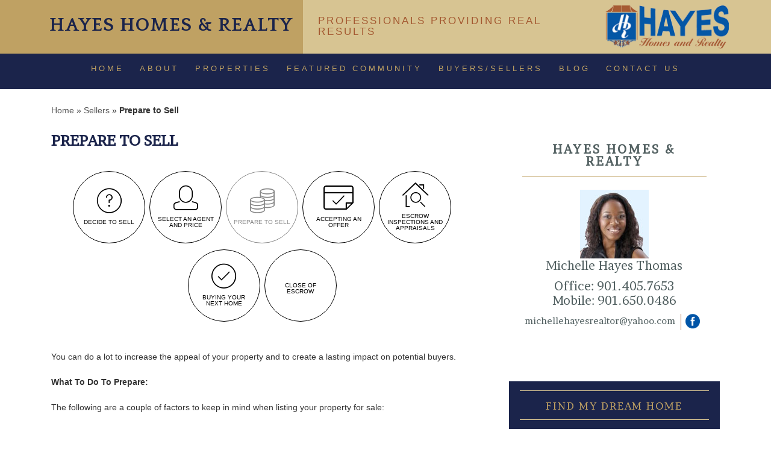

--- FILE ---
content_type: text/html; charset=UTF-8
request_url: http://hayeshomesrealty.com/sellers/prepare-to-sell/
body_size: 13047
content:
<!DOCTYPE html>
<html lang="en-US">
<head>
	<meta charset="UTF-8" />
	<meta id="viewport-tag" name="viewport" content="width=device-width, initial-scale=1"/>
	<title>Prepare to Sell - Hayes Homes &amp; Realty</title>
	<link rel="Shortcut Icon" href="http://hayeshomesrealty.com/wp-content/themes/mhayes-bordeaux/images/favicon.ico" type="image/x-icon">
	<link rel="profile" href="http://gmpg.org/xfn/11" />
	<link rel="stylesheet" href="http://hayeshomesrealty.com/wp-content/themes/mhayes-bordeaux/style.css" type="text/css" media="screen" />
	<link rel="pingback" href="http://hayeshomesrealty.com/xmlrpc.php" />
			<!--[if lt IE 9]>
	<script src="http://hayeshomesrealty.com/wp-content/themes/mhayes-bordeaux/js/html5.js" type="text/javascript"></script>
	<![endif]-->
	<script type="text/javascript">
/* <![CDATA[ */
(()=>{var e={};e.g=function(){if("object"==typeof globalThis)return globalThis;try{return this||new Function("return this")()}catch(e){if("object"==typeof window)return window}}(),function({ampUrl:n,isCustomizePreview:t,isAmpDevMode:r,noampQueryVarName:o,noampQueryVarValue:s,disabledStorageKey:i,mobileUserAgents:a,regexRegex:c}){if("undefined"==typeof sessionStorage)return;const d=new RegExp(c);if(!a.some((e=>{const n=e.match(d);return!(!n||!new RegExp(n[1],n[2]).test(navigator.userAgent))||navigator.userAgent.includes(e)})))return;e.g.addEventListener("DOMContentLoaded",(()=>{const e=document.getElementById("amp-mobile-version-switcher");if(!e)return;e.hidden=!1;const n=e.querySelector("a[href]");n&&n.addEventListener("click",(()=>{sessionStorage.removeItem(i)}))}));const g=r&&["paired-browsing-non-amp","paired-browsing-amp"].includes(window.name);if(sessionStorage.getItem(i)||t||g)return;const u=new URL(location.href),m=new URL(n);m.hash=u.hash,u.searchParams.has(o)&&s===u.searchParams.get(o)?sessionStorage.setItem(i,"1"):m.href!==u.href&&(window.stop(),location.replace(m.href))}({"ampUrl":"http:\/\/hayeshomesrealty.com\/sellers\/prepare-to-sell\/?amp=1","noampQueryVarName":"noamp","noampQueryVarValue":"mobile","disabledStorageKey":"amp_mobile_redirect_disabled","mobileUserAgents":["Mobile","Android","Silk\/","Kindle","BlackBerry","Opera Mini","Opera Mobi"],"regexRegex":"^\\\/((?:.|\\n)+)\\\/([i]*)$","isCustomizePreview":false,"isAmpDevMode":false})})();
/* ]]> */
</script>
<meta name='robots' content='index, follow, max-image-preview:large, max-snippet:-1, max-video-preview:-1' />
	<style>img:is([sizes="auto" i], [sizes^="auto," i]) { contain-intrinsic-size: 3000px 1500px }</style>
	<meta name="msvalidate.01" content="9B8B10A3BC1567A484B93A7ABE2B0E9B" />
<meta name="google-site-verification" content="0wOO9Jw_kUfgbtf0up4wExUufvdX5xUfiw-OE0A6RFA" />
<!-- Speed of this site is optimised by WP Performance Score Booster plugin v1.8 - https://dipakgajjar.com/wp-performance-score-booster/ -->

	<!-- This site is optimized with the Yoast SEO plugin v24.7 - https://yoast.com/wordpress/plugins/seo/ -->
	<meta name="description" content="Memphis Real Estate, Asbury Place Homes, Northeast Mississippi Investment Property - Michelle Hayes Thomas" />
	<link rel="canonical" href="http://hayeshomesrealty.com/sellers/prepare-to-sell/" />
	<meta property="og:locale" content="en_US" />
	<meta property="og:type" content="article" />
	<meta property="og:title" content="Prepare to Sell - Hayes Homes &amp; Realty" />
	<meta property="og:description" content="Memphis Real Estate, Asbury Place Homes, Northeast Mississippi Investment Property - Michelle Hayes Thomas" />
	<meta property="og:url" content="http://hayeshomesrealty.com/sellers/prepare-to-sell/" />
	<meta property="og:site_name" content="Hayes Homes &amp; Realty" />
	<meta name="twitter:card" content="summary_large_image" />
	<meta name="twitter:label1" content="Est. reading time" />
	<meta name="twitter:data1" content="1 minute" />
	<script type="application/ld+json" class="yoast-schema-graph">{"@context":"https://schema.org","@graph":[{"@type":"WebPage","@id":"http://hayeshomesrealty.com/sellers/prepare-to-sell/","url":"http://hayeshomesrealty.com/sellers/prepare-to-sell/","name":"Prepare to Sell - Hayes Homes &amp; Realty","isPartOf":{"@id":"http://hayeshomesrealty.com/#website"},"datePublished":"2016-07-13T15:42:28+00:00","description":"Memphis Real Estate, Asbury Place Homes, Northeast Mississippi Investment Property - Michelle Hayes Thomas","breadcrumb":{"@id":"http://hayeshomesrealty.com/sellers/prepare-to-sell/#breadcrumb"},"inLanguage":"en-US","potentialAction":[{"@type":"ReadAction","target":["http://hayeshomesrealty.com/sellers/prepare-to-sell/"]}]},{"@type":"BreadcrumbList","@id":"http://hayeshomesrealty.com/sellers/prepare-to-sell/#breadcrumb","itemListElement":[{"@type":"ListItem","position":1,"name":"Home","item":"http://hayeshomesrealty.com/"},{"@type":"ListItem","position":2,"name":"Sellers","item":"http://hayeshomesrealty.com/sellers/"},{"@type":"ListItem","position":3,"name":"Prepare to Sell"}]},{"@type":"WebSite","@id":"http://hayeshomesrealty.com/#website","url":"http://hayeshomesrealty.com/","name":"Hayes Homes &amp; Realty","description":"Professionals Providing Real Results","potentialAction":[{"@type":"SearchAction","target":{"@type":"EntryPoint","urlTemplate":"http://hayeshomesrealty.com/?s={search_term_string}"},"query-input":{"@type":"PropertyValueSpecification","valueRequired":true,"valueName":"search_term_string"}}],"inLanguage":"en-US"}]}</script>
	<!-- / Yoast SEO plugin. -->


<link rel='dns-prefetch' href='//www.idxhome.com' />
<link rel='dns-prefetch' href='//cdn.vs12.com' />
<link rel='dns-prefetch' href='//fonts.googleapis.com' />
<link rel="alternate" type="application/rss+xml" title="Hayes Homes &amp; Realty &raquo; Feed" href="http://hayeshomesrealty.com/feed/" />
<link rel="alternate" type="application/rss+xml" title="Hayes Homes &amp; Realty &raquo; Comments Feed" href="http://hayeshomesrealty.com/comments/feed/" />
<link rel="alternate" type="application/rss+xml" title="Hayes Homes &amp; Realty &raquo; Prepare to Sell Comments Feed" href="http://hayeshomesrealty.com/sellers/prepare-to-sell/feed/" />
<script type="text/javascript">
/* <![CDATA[ */
window._wpemojiSettings = {"baseUrl":"https:\/\/s.w.org\/images\/core\/emoji\/15.0.3\/72x72\/","ext":".png","svgUrl":"https:\/\/s.w.org\/images\/core\/emoji\/15.0.3\/svg\/","svgExt":".svg","source":{"concatemoji":"http:\/\/hayeshomesrealty.com\/wp-includes\/js\/wp-emoji-release.min.js"}};
/*! This file is auto-generated */
!function(i,n){var o,s,e;function c(e){try{var t={supportTests:e,timestamp:(new Date).valueOf()};sessionStorage.setItem(o,JSON.stringify(t))}catch(e){}}function p(e,t,n){e.clearRect(0,0,e.canvas.width,e.canvas.height),e.fillText(t,0,0);var t=new Uint32Array(e.getImageData(0,0,e.canvas.width,e.canvas.height).data),r=(e.clearRect(0,0,e.canvas.width,e.canvas.height),e.fillText(n,0,0),new Uint32Array(e.getImageData(0,0,e.canvas.width,e.canvas.height).data));return t.every(function(e,t){return e===r[t]})}function u(e,t,n){switch(t){case"flag":return n(e,"\ud83c\udff3\ufe0f\u200d\u26a7\ufe0f","\ud83c\udff3\ufe0f\u200b\u26a7\ufe0f")?!1:!n(e,"\ud83c\uddfa\ud83c\uddf3","\ud83c\uddfa\u200b\ud83c\uddf3")&&!n(e,"\ud83c\udff4\udb40\udc67\udb40\udc62\udb40\udc65\udb40\udc6e\udb40\udc67\udb40\udc7f","\ud83c\udff4\u200b\udb40\udc67\u200b\udb40\udc62\u200b\udb40\udc65\u200b\udb40\udc6e\u200b\udb40\udc67\u200b\udb40\udc7f");case"emoji":return!n(e,"\ud83d\udc26\u200d\u2b1b","\ud83d\udc26\u200b\u2b1b")}return!1}function f(e,t,n){var r="undefined"!=typeof WorkerGlobalScope&&self instanceof WorkerGlobalScope?new OffscreenCanvas(300,150):i.createElement("canvas"),a=r.getContext("2d",{willReadFrequently:!0}),o=(a.textBaseline="top",a.font="600 32px Arial",{});return e.forEach(function(e){o[e]=t(a,e,n)}),o}function t(e){var t=i.createElement("script");t.src=e,t.defer=!0,i.head.appendChild(t)}"undefined"!=typeof Promise&&(o="wpEmojiSettingsSupports",s=["flag","emoji"],n.supports={everything:!0,everythingExceptFlag:!0},e=new Promise(function(e){i.addEventListener("DOMContentLoaded",e,{once:!0})}),new Promise(function(t){var n=function(){try{var e=JSON.parse(sessionStorage.getItem(o));if("object"==typeof e&&"number"==typeof e.timestamp&&(new Date).valueOf()<e.timestamp+604800&&"object"==typeof e.supportTests)return e.supportTests}catch(e){}return null}();if(!n){if("undefined"!=typeof Worker&&"undefined"!=typeof OffscreenCanvas&&"undefined"!=typeof URL&&URL.createObjectURL&&"undefined"!=typeof Blob)try{var e="postMessage("+f.toString()+"("+[JSON.stringify(s),u.toString(),p.toString()].join(",")+"));",r=new Blob([e],{type:"text/javascript"}),a=new Worker(URL.createObjectURL(r),{name:"wpTestEmojiSupports"});return void(a.onmessage=function(e){c(n=e.data),a.terminate(),t(n)})}catch(e){}c(n=f(s,u,p))}t(n)}).then(function(e){for(var t in e)n.supports[t]=e[t],n.supports.everything=n.supports.everything&&n.supports[t],"flag"!==t&&(n.supports.everythingExceptFlag=n.supports.everythingExceptFlag&&n.supports[t]);n.supports.everythingExceptFlag=n.supports.everythingExceptFlag&&!n.supports.flag,n.DOMReady=!1,n.readyCallback=function(){n.DOMReady=!0}}).then(function(){return e}).then(function(){var e;n.supports.everything||(n.readyCallback(),(e=n.source||{}).concatemoji?t(e.concatemoji):e.wpemoji&&e.twemoji&&(t(e.twemoji),t(e.wpemoji)))}))}((window,document),window._wpemojiSettings);
/* ]]> */
</script>
<style>.ai-contact-wrap input.wpcf7-submit,
			    .ai-default-cf7wrap input.wpcf7-submit,
			    .error-forms input.wpcf7-submit {
			      background: #1b244b !important;
			      color: #bfa163 !important;
			    }
			    
			    .ai-contact-wrap input.wpcf7-submit:hover,
			    .ai-default-cf7wrap input.wpcf7-submit:hover,
			    .error-forms input.wpcf7-submit:hover {
			      background: #1b244b !important;
			      color: #bfa163 !important;
			    }
					.ai-default-cf7wrap input[type="text"]:focus, 
					.ai-default-cf7wrap input[type="tel"]:focus, 
					.ai-default-cf7wrap input[type="email"]:focus,
					.ai-default-cf7wrap select:focus,
					.ai-default-cf7wrap textarea:focus,
					.error-page-content-wrapper .error-forms input[type=text]:focus, 
					.error-page-content-wrapper .error-forms input[type=email]:focus, 
					.error-page-content-wrapper .error-forms input[type=phone]:focus,
					.error-page-content-wrapper .error-forms textarea:focus{
						border-color: #66afe9;
						outline: 0;
						-webkit-box-shadow: inset 0 1px 1px #66afe9, 0 0 8px #66afe9;
						box-shadow: inset 0 0 1px #66afe9, 0 0 8px #66afe9;
					}</style><link rel='stylesheet' id='ihf-bundle-css-css' href='http://www.idxhome.com/service/resources/dist/wordpress/bundle.css?1768649045664' type='text/css' media='' />
<link rel='stylesheet' id='wp-customer-reviews-3-frontend-css' href='http://hayeshomesrealty.com/wp-content/plugins/wp-customer-reviews/css/wp-customer-reviews.css' type='text/css' media='all' />
<link rel='stylesheet' id='lme-css' href='http://hayeshomesrealty.com/wp-content/plugins/local-market-explorer/css/client.css' type='text/css' media='all' />
<style id='wp-emoji-styles-inline-css' type='text/css'>

	img.wp-smiley, img.emoji {
		display: inline !important;
		border: none !important;
		box-shadow: none !important;
		height: 1em !important;
		width: 1em !important;
		margin: 0 0.07em !important;
		vertical-align: -0.1em !important;
		background: none !important;
		padding: 0 !important;
	}
</style>
<link rel='stylesheet' id='wp-block-library-css' href='http://hayeshomesrealty.com/wp-includes/css/dist/block-library/style.min.css' type='text/css' media='all' />
<style id='classic-theme-styles-inline-css' type='text/css'>
/*! This file is auto-generated */
.wp-block-button__link{color:#fff;background-color:#32373c;border-radius:9999px;box-shadow:none;text-decoration:none;padding:calc(.667em + 2px) calc(1.333em + 2px);font-size:1.125em}.wp-block-file__button{background:#32373c;color:#fff;text-decoration:none}
</style>
<style id='global-styles-inline-css' type='text/css'>
:root{--wp--preset--aspect-ratio--square: 1;--wp--preset--aspect-ratio--4-3: 4/3;--wp--preset--aspect-ratio--3-4: 3/4;--wp--preset--aspect-ratio--3-2: 3/2;--wp--preset--aspect-ratio--2-3: 2/3;--wp--preset--aspect-ratio--16-9: 16/9;--wp--preset--aspect-ratio--9-16: 9/16;--wp--preset--color--black: #000000;--wp--preset--color--cyan-bluish-gray: #abb8c3;--wp--preset--color--white: #ffffff;--wp--preset--color--pale-pink: #f78da7;--wp--preset--color--vivid-red: #cf2e2e;--wp--preset--color--luminous-vivid-orange: #ff6900;--wp--preset--color--luminous-vivid-amber: #fcb900;--wp--preset--color--light-green-cyan: #7bdcb5;--wp--preset--color--vivid-green-cyan: #00d084;--wp--preset--color--pale-cyan-blue: #8ed1fc;--wp--preset--color--vivid-cyan-blue: #0693e3;--wp--preset--color--vivid-purple: #9b51e0;--wp--preset--gradient--vivid-cyan-blue-to-vivid-purple: linear-gradient(135deg,rgba(6,147,227,1) 0%,rgb(155,81,224) 100%);--wp--preset--gradient--light-green-cyan-to-vivid-green-cyan: linear-gradient(135deg,rgb(122,220,180) 0%,rgb(0,208,130) 100%);--wp--preset--gradient--luminous-vivid-amber-to-luminous-vivid-orange: linear-gradient(135deg,rgba(252,185,0,1) 0%,rgba(255,105,0,1) 100%);--wp--preset--gradient--luminous-vivid-orange-to-vivid-red: linear-gradient(135deg,rgba(255,105,0,1) 0%,rgb(207,46,46) 100%);--wp--preset--gradient--very-light-gray-to-cyan-bluish-gray: linear-gradient(135deg,rgb(238,238,238) 0%,rgb(169,184,195) 100%);--wp--preset--gradient--cool-to-warm-spectrum: linear-gradient(135deg,rgb(74,234,220) 0%,rgb(151,120,209) 20%,rgb(207,42,186) 40%,rgb(238,44,130) 60%,rgb(251,105,98) 80%,rgb(254,248,76) 100%);--wp--preset--gradient--blush-light-purple: linear-gradient(135deg,rgb(255,206,236) 0%,rgb(152,150,240) 100%);--wp--preset--gradient--blush-bordeaux: linear-gradient(135deg,rgb(254,205,165) 0%,rgb(254,45,45) 50%,rgb(107,0,62) 100%);--wp--preset--gradient--luminous-dusk: linear-gradient(135deg,rgb(255,203,112) 0%,rgb(199,81,192) 50%,rgb(65,88,208) 100%);--wp--preset--gradient--pale-ocean: linear-gradient(135deg,rgb(255,245,203) 0%,rgb(182,227,212) 50%,rgb(51,167,181) 100%);--wp--preset--gradient--electric-grass: linear-gradient(135deg,rgb(202,248,128) 0%,rgb(113,206,126) 100%);--wp--preset--gradient--midnight: linear-gradient(135deg,rgb(2,3,129) 0%,rgb(40,116,252) 100%);--wp--preset--font-size--small: 13px;--wp--preset--font-size--medium: 20px;--wp--preset--font-size--large: 36px;--wp--preset--font-size--x-large: 42px;--wp--preset--spacing--20: 0.44rem;--wp--preset--spacing--30: 0.67rem;--wp--preset--spacing--40: 1rem;--wp--preset--spacing--50: 1.5rem;--wp--preset--spacing--60: 2.25rem;--wp--preset--spacing--70: 3.38rem;--wp--preset--spacing--80: 5.06rem;--wp--preset--shadow--natural: 6px 6px 9px rgba(0, 0, 0, 0.2);--wp--preset--shadow--deep: 12px 12px 50px rgba(0, 0, 0, 0.4);--wp--preset--shadow--sharp: 6px 6px 0px rgba(0, 0, 0, 0.2);--wp--preset--shadow--outlined: 6px 6px 0px -3px rgba(255, 255, 255, 1), 6px 6px rgba(0, 0, 0, 1);--wp--preset--shadow--crisp: 6px 6px 0px rgba(0, 0, 0, 1);}:where(.is-layout-flex){gap: 0.5em;}:where(.is-layout-grid){gap: 0.5em;}body .is-layout-flex{display: flex;}.is-layout-flex{flex-wrap: wrap;align-items: center;}.is-layout-flex > :is(*, div){margin: 0;}body .is-layout-grid{display: grid;}.is-layout-grid > :is(*, div){margin: 0;}:where(.wp-block-columns.is-layout-flex){gap: 2em;}:where(.wp-block-columns.is-layout-grid){gap: 2em;}:where(.wp-block-post-template.is-layout-flex){gap: 1.25em;}:where(.wp-block-post-template.is-layout-grid){gap: 1.25em;}.has-black-color{color: var(--wp--preset--color--black) !important;}.has-cyan-bluish-gray-color{color: var(--wp--preset--color--cyan-bluish-gray) !important;}.has-white-color{color: var(--wp--preset--color--white) !important;}.has-pale-pink-color{color: var(--wp--preset--color--pale-pink) !important;}.has-vivid-red-color{color: var(--wp--preset--color--vivid-red) !important;}.has-luminous-vivid-orange-color{color: var(--wp--preset--color--luminous-vivid-orange) !important;}.has-luminous-vivid-amber-color{color: var(--wp--preset--color--luminous-vivid-amber) !important;}.has-light-green-cyan-color{color: var(--wp--preset--color--light-green-cyan) !important;}.has-vivid-green-cyan-color{color: var(--wp--preset--color--vivid-green-cyan) !important;}.has-pale-cyan-blue-color{color: var(--wp--preset--color--pale-cyan-blue) !important;}.has-vivid-cyan-blue-color{color: var(--wp--preset--color--vivid-cyan-blue) !important;}.has-vivid-purple-color{color: var(--wp--preset--color--vivid-purple) !important;}.has-black-background-color{background-color: var(--wp--preset--color--black) !important;}.has-cyan-bluish-gray-background-color{background-color: var(--wp--preset--color--cyan-bluish-gray) !important;}.has-white-background-color{background-color: var(--wp--preset--color--white) !important;}.has-pale-pink-background-color{background-color: var(--wp--preset--color--pale-pink) !important;}.has-vivid-red-background-color{background-color: var(--wp--preset--color--vivid-red) !important;}.has-luminous-vivid-orange-background-color{background-color: var(--wp--preset--color--luminous-vivid-orange) !important;}.has-luminous-vivid-amber-background-color{background-color: var(--wp--preset--color--luminous-vivid-amber) !important;}.has-light-green-cyan-background-color{background-color: var(--wp--preset--color--light-green-cyan) !important;}.has-vivid-green-cyan-background-color{background-color: var(--wp--preset--color--vivid-green-cyan) !important;}.has-pale-cyan-blue-background-color{background-color: var(--wp--preset--color--pale-cyan-blue) !important;}.has-vivid-cyan-blue-background-color{background-color: var(--wp--preset--color--vivid-cyan-blue) !important;}.has-vivid-purple-background-color{background-color: var(--wp--preset--color--vivid-purple) !important;}.has-black-border-color{border-color: var(--wp--preset--color--black) !important;}.has-cyan-bluish-gray-border-color{border-color: var(--wp--preset--color--cyan-bluish-gray) !important;}.has-white-border-color{border-color: var(--wp--preset--color--white) !important;}.has-pale-pink-border-color{border-color: var(--wp--preset--color--pale-pink) !important;}.has-vivid-red-border-color{border-color: var(--wp--preset--color--vivid-red) !important;}.has-luminous-vivid-orange-border-color{border-color: var(--wp--preset--color--luminous-vivid-orange) !important;}.has-luminous-vivid-amber-border-color{border-color: var(--wp--preset--color--luminous-vivid-amber) !important;}.has-light-green-cyan-border-color{border-color: var(--wp--preset--color--light-green-cyan) !important;}.has-vivid-green-cyan-border-color{border-color: var(--wp--preset--color--vivid-green-cyan) !important;}.has-pale-cyan-blue-border-color{border-color: var(--wp--preset--color--pale-cyan-blue) !important;}.has-vivid-cyan-blue-border-color{border-color: var(--wp--preset--color--vivid-cyan-blue) !important;}.has-vivid-purple-border-color{border-color: var(--wp--preset--color--vivid-purple) !important;}.has-vivid-cyan-blue-to-vivid-purple-gradient-background{background: var(--wp--preset--gradient--vivid-cyan-blue-to-vivid-purple) !important;}.has-light-green-cyan-to-vivid-green-cyan-gradient-background{background: var(--wp--preset--gradient--light-green-cyan-to-vivid-green-cyan) !important;}.has-luminous-vivid-amber-to-luminous-vivid-orange-gradient-background{background: var(--wp--preset--gradient--luminous-vivid-amber-to-luminous-vivid-orange) !important;}.has-luminous-vivid-orange-to-vivid-red-gradient-background{background: var(--wp--preset--gradient--luminous-vivid-orange-to-vivid-red) !important;}.has-very-light-gray-to-cyan-bluish-gray-gradient-background{background: var(--wp--preset--gradient--very-light-gray-to-cyan-bluish-gray) !important;}.has-cool-to-warm-spectrum-gradient-background{background: var(--wp--preset--gradient--cool-to-warm-spectrum) !important;}.has-blush-light-purple-gradient-background{background: var(--wp--preset--gradient--blush-light-purple) !important;}.has-blush-bordeaux-gradient-background{background: var(--wp--preset--gradient--blush-bordeaux) !important;}.has-luminous-dusk-gradient-background{background: var(--wp--preset--gradient--luminous-dusk) !important;}.has-pale-ocean-gradient-background{background: var(--wp--preset--gradient--pale-ocean) !important;}.has-electric-grass-gradient-background{background: var(--wp--preset--gradient--electric-grass) !important;}.has-midnight-gradient-background{background: var(--wp--preset--gradient--midnight) !important;}.has-small-font-size{font-size: var(--wp--preset--font-size--small) !important;}.has-medium-font-size{font-size: var(--wp--preset--font-size--medium) !important;}.has-large-font-size{font-size: var(--wp--preset--font-size--large) !important;}.has-x-large-font-size{font-size: var(--wp--preset--font-size--x-large) !important;}
:where(.wp-block-post-template.is-layout-flex){gap: 1.25em;}:where(.wp-block-post-template.is-layout-grid){gap: 1.25em;}
:where(.wp-block-columns.is-layout-flex){gap: 2em;}:where(.wp-block-columns.is-layout-grid){gap: 2em;}
:root :where(.wp-block-pullquote){font-size: 1.5em;line-height: 1.6;}
</style>
<link rel='stylesheet' id='agent-style-css' href='http://hayeshomesrealty.com/wp-content/plugins/aios-agents-module-tdp/includes/view/css/agent-style.css' type='text/css' media='all' />
<link rel='stylesheet' id='agentimage-font-css' href='https://cdn.vs12.com/font-icons/agentimage.font.icons.css' type='text/css' media='' />
<link rel='stylesheet' id='aios-starter-theme-bootstrap-css' href='https://cdn.vs12.com/bootstrap/bootstrap.min.css' type='text/css' media='all' />
<link rel='stylesheet' id='aios-starter-theme-popup-style-css' href='https://cdn.vs12.com/libraries/css/aios-popup.min.css' type='text/css' media='all' />
<link rel='stylesheet' id='aios-initial-setup-frontend-style-css' href='https://cdn.vs12.com/libraries/css/frontend.min.css' type='text/css' media='all' />
<link rel='stylesheet' id='aios-initial-setup-ihf-location-field-bleeding-css' href='http://hayeshomesrealty.com/wp-content/plugins/aios-initial-setup/app/modules/ihf-fix-location-field-bleeding//css/aios-initial-setup-ihf-fix-location-field-bleeding.css' type='text/css' media='all' />
<link rel='stylesheet' id='roadmaps_style_old-css' href='http://hayeshomesrealty.com/wp-content/plugins/aios-roadmaps/resources/css/frontend.min.css' type='text/css' media='all' />
<link rel='stylesheet' id='contact-form-7-css' href='http://hayeshomesrealty.com/wp-content/plugins/contact-form-7/includes/css/styles.css' type='text/css' media='all' />
<link rel='stylesheet' id='selectcss-css' href='http://hayeshomesrealty.com/wp-content/themes/mhayes-bordeaux/css/custom-select.css' type='text/css' media='all' />
<link crossorigin="anonymous" rel='stylesheet' id='Quattrocento-css' href='http://fonts.googleapis.com/css?family=Quattrocento%3A400%2C700&#038;ver=6.7.3' type='text/css' media='all' />
<link crossorigin="anonymous" rel='stylesheet' id='Brawler-css' href='http://fonts.googleapis.com/css?family=Brawler&#038;ver=6.7.3' type='text/css' media='all' />
<link crossorigin="anonymous" rel='stylesheet' id='Roboto-css' href='http://fonts.googleapis.com/css?family=Roboto%3A400%2C500%2C700%2C300%2C900&#038;ver=6.7.3' type='text/css' media='all' />
<link rel='stylesheet' id='custom-mobilenav-css' href='http://hayeshomesrealty.com/wp-content/themes/agentpro/css/custom/custom-mobile-nav.css' type='text/css' media='all' />
<link rel='stylesheet' id='lme-module-all-tabs-css' href='http://hayeshomesrealty.com/wp-content/plugins/local-market-explorer/css/all-tabs.css' type='text/css' media='all' />
<link rel='stylesheet' id='cyclone-template-style-dark-css' href='http://hayeshomesrealty.com/wp-content/plugins/cyclone-slider-2/templates/dark/style.css' type='text/css' media='all' />
<link rel='stylesheet' id='cyclone-template-style-default-css' href='http://hayeshomesrealty.com/wp-content/plugins/cyclone-slider-2/templates/default/style.css' type='text/css' media='all' />
<link rel='stylesheet' id='cyclone-template-style-standard-css' href='http://hayeshomesrealty.com/wp-content/plugins/cyclone-slider-2/templates/standard/style.css' type='text/css' media='all' />
<link rel='stylesheet' id='cyclone-template-style-thumbnails-css' href='http://hayeshomesrealty.com/wp-content/plugins/cyclone-slider-2/templates/thumbnails/style.css' type='text/css' media='all' />
<link crossorigin="anonymous" rel='stylesheet' id='aios-mobile-header-lato-css' href='https://fonts.googleapis.com/css?family=Lato%3A400%2C700&#038;ver=6.7.3' type='text/css' media='all' />
<link rel='stylesheet' id='aios-mobile-header-main-css' href='http://hayeshomesrealty.com/wp-content/plugins/aios-all-widgets/modules/aios-mobile-header//views/lib/css/style.css' type='text/css' media='all' />
<link rel='stylesheet' id='aios-mobile-header-main-print-css' href='http://hayeshomesrealty.com/wp-content/plugins/aios-all-widgets/modules/aios-mobile-header//views/lib/css/style-print.css' type='text/css' media='print' />
<link rel='stylesheet' id='aios-mobile-header-theme-header3a-css' href='http://hayeshomesrealty.com/wp-content/plugins/aios-all-widgets/modules/aios-mobile-header/views/frontend/header3a/css/style.css' type='text/css' media='all' />
<script type="text/javascript" src="http://hayeshomesrealty.com/wp-includes/js/jquery/jquery.min.js" id="jquery-core-js"></script>
<script type="text/javascript" src="http://hayeshomesrealty.com/wp-includes/js/jquery/jquery-migrate.min.js" id="jquery-migrate-js"></script>
<script type="text/javascript" src="http://www.idxhome.com/service/resources/dist/wordpress/bundle.js?1768649045664" id="ihf-bundle-js-js"></script>
<script type="text/javascript" src="http://hayeshomesrealty.com/wp-content/plugins/wp-customer-reviews/js/wp-customer-reviews.js" id="wp-customer-reviews-3-frontend-js"></script>
<script type="text/javascript" src="https://cdn.vs12.com/libraries/js/bowser-scripts.js" id="aios-starter-theme-bowser-js"></script>
<script type="text/javascript" src="https://cdn.vs12.com/libraries/js/browser-selector.min.js" id="aios-starter-theme-crossbrowserselector-js"></script>
<script type="text/javascript" src="https://cdn.vs12.com/libraries/js/placeholders.min.js" id="aios-starter-theme-placeholder-js"></script>
<script type="text/javascript" async src="https://cdn.vs12.com/libraries/js/lazysizes.min.js" id="aios-lazysizes-js"></script>
<script type="text/javascript" src="https://cdn.vs12.com/bootstrap/bootstrap.min.js" id="aios-starter-theme-bootstrap-js-js"></script>
<script type="text/javascript" src="https://cdn.vs12.com/libraries/js/jquery.nav-tab-double-tap.min.js" id="aios-nav-double-tap-js"></script>
<script type="text/javascript" src="https://cdn.vs12.com/libraries/js/3.6.0/aios-popup.min.js" id="aios-starter-theme-popup-js"></script>
<script type="text/javascript" src="https://cdn.vs12.com/libraries/js/aios-default-libraries.min.js" id="aios-default-functions-js"></script>
<script type="text/javascript" src="https://cdn.vs12.com/libraries/js/aios-initial-setup-frontend.min.js" id="aios-initial-setup-frontend-scripts-js"></script>
<script type="text/javascript" src="http://hayeshomesrealty.com/wp-content/plugins/aios-initial-setup/app/modules/contact-form-7-fix-date-field//js/contact-form7-normalize-date-field.js" id="aios-initial-setup-cf7-fix-date-field-js"></script>
<script type="text/javascript" src="http://hayeshomesrealty.com/wp-content/plugins/aios-initial-setup/app/modules/contact-form-7-floating-tooltip-fix//js/contact-form7-floating-tooltip-fix.js" id="aios-initial-setup-cf7-floating-tooltip-fix-js"></script>
<script type="text/javascript" src="http://hayeshomesrealty.com/wp-content/themes/mhayes-bordeaux/js/jquery.custom-select.min.js" id="custom-select-js"></script>
<script type="text/javascript" src="http://hayeshomesrealty.com/wp-content/themes/mhayes-bordeaux/js/apscript1.js" id="apscript-js"></script>
<script type="text/javascript" src="http://hayeshomesrealty.com/wp-content/themes/agentpro/js/custom/custom-mobile-nav.js" id="custom-mobilenav-js"></script>
<script type="text/javascript" src="http://hayeshomesrealty.com/wp-content/themes/agentpro/js/vendor/css_browser_selector.js" id="crossbrowserselector-js"></script>
<script type="text/javascript" src="http://hayeshomesrealty.com/wp-content/plugins/local-market-explorer/js/all-tabs.js" id="lme-module-all-tabs-js"></script>
<link rel="EditURI" type="application/rsd+xml" title="RSD" href="http://hayeshomesrealty.com/xmlrpc.php?rsd" />
<meta name="generator" content="WordPress 6.7.3" />
<link rel='shortlink' href='http://hayeshomesrealty.com/?p=138' />
<link rel="alternate" title="oEmbed (JSON)" type="application/json+oembed" href="http://hayeshomesrealty.com/wp-json/oembed/1.0/embed?url=http%3A%2F%2Fhayeshomesrealty.com%2Fsellers%2Fprepare-to-sell%2F" />
<link rel="alternate" title="oEmbed (XML)" type="text/xml+oembed" href="http://hayeshomesrealty.com/wp-json/oembed/1.0/embed?url=http%3A%2F%2Fhayeshomesrealty.com%2Fsellers%2Fprepare-to-sell%2F&#038;format=xml" />
<script type="application/ld+json">{
    "@context": "https:\/\/schema.org",
    "@graph": [
        [
            [
                {
                    "@type": "SiteNavigationElement",
                    "name": "Home",
                    "url": "http:\/\/hayeshomesrealty.com\/"
                },
                {
                    "@type": "SiteNavigationElement",
                    "name": "About",
                    "url": "#"
                },
                {
                    "@type": "SiteNavigationElement",
                    "name": "Our Company",
                    "url": "http:\/\/hayeshomesrealty.com\/about\/"
                },
                {
                    "@type": "SiteNavigationElement",
                    "name": "Meet the Team",
                    "url": "http:\/\/hayeshomesrealty.com\/about\/meet-the-team\/"
                },
                {
                    "@type": "SiteNavigationElement",
                    "name": "Testimonials",
                    "url": "http:\/\/hayeshomesrealty.com\/about\/testimonials\/"
                },
                {
                    "@type": "SiteNavigationElement",
                    "name": "Sold Properties",
                    "url": "http:\/\/hayeshomesrealty.com\/sold-properties\/"
                },
                {
                    "@type": "SiteNavigationElement",
                    "name": "Properties",
                    "url": "#"
                },
                {
                    "@type": "SiteNavigationElement",
                    "name": "Featured Listings",
                    "url": "http:\/\/hayeshomesrealty.com\/featured-listings"
                },
                {
                    "@type": "SiteNavigationElement",
                    "name": "My Listings",
                    "url": "http:\/\/hayeshomesrealty.com\/my-listings\/"
                },
                {
                    "@type": "SiteNavigationElement",
                    "name": "Property Search",
                    "url": "http:\/\/hayeshomesrealty.com\/homes-for-sale-search-advanced\/124\/"
                },
                {
                    "@type": "SiteNavigationElement",
                    "name": "Search by Community",
                    "url": "#"
                },
                {
                    "@type": "SiteNavigationElement",
                    "name": "Collierville\/Germantown",
                    "url": "http:\/\/hayeshomesrealty.com\/collierville-germantown\/"
                },
                {
                    "@type": "SiteNavigationElement",
                    "name": "Cordova",
                    "url": "http:\/\/hayeshomesrealty.com\/cordova\/"
                },
                {
                    "@type": "SiteNavigationElement",
                    "name": "Bartlett\/Arlington",
                    "url": "http:\/\/hayeshomesrealty.com\/bartlett-arlington\/"
                },
                {
                    "@type": "SiteNavigationElement",
                    "name": "Horn Lake",
                    "url": "http:\/\/hayeshomesrealty.com\/horn-lake\/"
                },
                {
                    "@type": "SiteNavigationElement",
                    "name": "Lakeland\/Oakland",
                    "url": "http:\/\/hayeshomesrealty.com\/lakelandoakland\/"
                },
                {
                    "@type": "SiteNavigationElement",
                    "name": "Memphis",
                    "url": "http:\/\/hayeshomesrealty.com\/memphis\/"
                },
                {
                    "@type": "SiteNavigationElement",
                    "name": "Nesbit",
                    "url": "http:\/\/hayeshomesrealty.com\/nesbit\/"
                },
                {
                    "@type": "SiteNavigationElement",
                    "name": "Olive Branch",
                    "url": "http:\/\/hayeshomesrealty.com\/olive-branch\/"
                },
                {
                    "@type": "SiteNavigationElement",
                    "name": "Southaven",
                    "url": "http:\/\/hayeshomesrealty.com\/southaven\/"
                },
                {
                    "@type": "SiteNavigationElement",
                    "name": "Featured Community",
                    "url": "#"
                },
                {
                    "@type": "SiteNavigationElement",
                    "name": "Asbury Place",
                    "url": "http:\/\/hayeshomesrealty.com\/asbury-place\/"
                },
                {
                    "@type": "SiteNavigationElement",
                    "name": "Buyers\/Sellers",
                    "url": "#"
                },
                {
                    "@type": "SiteNavigationElement",
                    "name": "Buyers Guide",
                    "url": "http:\/\/hayeshomesrealty.com\/buyers-2\/deciding-to-buy\/"
                },
                {
                    "@type": "SiteNavigationElement",
                    "name": "Sellers Guide",
                    "url": "http:\/\/hayeshomesrealty.com\/sellers\/decide-to-sell\/"
                },
                {
                    "@type": "SiteNavigationElement",
                    "name": "Financing Options",
                    "url": "http:\/\/hayeshomesrealty.com\/financing-options\/"
                },
                {
                    "@type": "SiteNavigationElement",
                    "name": "Mortgage Calculator",
                    "url": "http:\/\/hayeshomesrealty.com\/mortgage-calculator\/"
                },
                {
                    "@type": "SiteNavigationElement",
                    "name": "Blog",
                    "url": "http:\/\/hayeshomesrealty.com\/blog\/"
                },
                {
                    "@type": "SiteNavigationElement",
                    "name": "Contact Us",
                    "url": "http:\/\/hayeshomesrealty.com\/contact-us\/"
                }
            ]
        ]
    ]
}</script>
<style type="text/css">
/** Remove black line on safari */
.ui-datepicker.ui-widget-content{
    background-image: none !important;
}

/** Remove extra space below detail pages */
body > img[src*='//idsync.rlcdn.com'], 
body > img[src*='//di.rlcdn.com'], 
body > iframe:not(#honely-future-value-plugin-wrapper) {
    display: none;
}

/** Fixes for http://prntscr.com/jclmxj */
button[data-target="#ihf-advanced-search-regions"] {
    white-space: normal !important;
}

/** Fix sort menu overlapping with mobile header (https://prnt.sc/g0ow8u) */
.ip-container #main-wrapper {
    position:relative;
    z-index:1;
}
</style>
<style type="text/css">

</style><link rel="alternate" type="text/html" media="only screen and (max-width: 640px)" href="http://hayeshomesrealty.com/sellers/prepare-to-sell/?amp=1"><link rel="amphtml" href="http://hayeshomesrealty.com/sellers/prepare-to-sell/?amp=1"><style>#amp-mobile-version-switcher{left:0;position:absolute;width:100%;z-index:100}#amp-mobile-version-switcher>a{background-color:#444;border:0;color:#eaeaea;display:block;font-family:-apple-system,BlinkMacSystemFont,Segoe UI,Roboto,Oxygen-Sans,Ubuntu,Cantarell,Helvetica Neue,sans-serif;font-size:16px;font-weight:600;padding:15px 0;text-align:center;-webkit-text-decoration:none;text-decoration:none}#amp-mobile-version-switcher>a:active,#amp-mobile-version-switcher>a:focus,#amp-mobile-version-switcher>a:hover{-webkit-text-decoration:underline;text-decoration:underline}</style>
<!-- Global site tag (gtag.js) - Google Analytics -->
  <script async src="https://www.googletagmanager.com/gtag/js?id=G-583BQ5KME1"></script>
  <script>
    window.dataLayer = window.dataLayer || [];
    function gtag(){dataLayer.push(arguments);}
    gtag('js', new Date());
  
    gtag('config', 'G-583BQ5KME1');
  </script>	
</head>
<body class="page-template-default page page-id-138 page-child parent-pageid-43 ip-container post-page-prepare-to-sell">
	
<div class="aios-mobile-pack-wrapper">
	<div class="aios-mobile-pack-fixed-header">
		<div id="aios-mobile-header-wrapper-696c49c09f5a4" class="aios-mobile-header-2 aios-mobile-header-wrapper aios-mobile-header-wrapper-breakpoint-992">

	<div class="amh-fixed-header-nav amh-area-wrap">
		<div class="amh-header-buttons amh-3a amh-clearfix">

			<div class="amh-navigation-trigger"><div class="ai-font-menu"></div></div>
			<div class="amh-center">
															<a href="tel:+1.901.405.7653" class="amh-phone"><span class="ai-font-phone"><span class="amh-phone-text-hide">901.405.7653</span></span></a>
												</div>

			<div class="amh-header-right-btn">
															<a class="asis-mailto-obfuscated-email-hidden asis-mailto-obfuscated-email " aria-label="michellehayesrealtor(at)yahoo(dotted)com" data-value="michellehayesrealtor(at)yahoo(dotted)com"><span class="amh-email"><span class="ai-font-envelope-f"><span class="amh-email-text-hide">michellehayesrealtor(at)yahoo(dotted)com</span></span></span></a>												</div>

			

		</div><!-- end of buttons -->

		<div class="amh-navigation amh-nav-1">
			<div class="menu-main-container"><ul id="amh-menu696c49c09f5a4" class="amh-menu"><li class="menu-item menu-item-type-custom menu-item-object-custom menu-item-home"><a href="http://hayeshomesrealty.com/">Home</a></li>
<li class="menu-item menu-item-type-custom menu-item-object-custom menu-item-has-children"><a href="#">About</a>
<ul class="sub-menu">
	<li class="menu-item menu-item-type-post_type menu-item-object-page"><a href="http://hayeshomesrealty.com/about/">Our Company</a></li>
	<li class="menu-item menu-item-type-post_type menu-item-object-page"><a href="http://hayeshomesrealty.com/about/meet-the-team/">Meet the Team</a></li>
	<li class="menu-item menu-item-type-post_type menu-item-object-page"><a href="http://hayeshomesrealty.com/about/testimonials/">Testimonials</a></li>
	<li class="menu-item menu-item-type-custom menu-item-object-custom"><a href="http://hayeshomesrealty.com/sold-properties/">Sold Properties</a></li>
</ul>
</li>
<li class="menu-item menu-item-type-custom menu-item-object-custom menu-item-has-children"><a href="#">Properties</a>
<ul class="sub-menu">
	<li class="menu-item menu-item-type-custom menu-item-object-custom"><a href="http://hayeshomesrealty.com/featured-listings">Featured Listings</a></li>
	<li class="menu-item menu-item-type-post_type menu-item-object-page"><a href="http://hayeshomesrealty.com/my-listings/">My Listings</a></li>
	<li class="menu-item menu-item-type-custom menu-item-object-custom"><a href="http://hayeshomesrealty.com/homes-for-sale-search-advanced/124/">Property Search</a></li>
	<li class="menu-item menu-item-type-custom menu-item-object-custom menu-item-has-children"><a href="#">Search by Community</a>
	<ul class="sub-menu">
		<li class="menu-item menu-item-type-post_type menu-item-object-page"><a href="http://hayeshomesrealty.com/collierville-germantown/">Collierville/Germantown</a></li>
		<li class="menu-item menu-item-type-post_type menu-item-object-page"><a href="http://hayeshomesrealty.com/cordova/">Cordova</a></li>
		<li class="menu-item menu-item-type-post_type menu-item-object-page"><a href="http://hayeshomesrealty.com/bartlett-arlington/">Bartlett/Arlington</a></li>
		<li class="menu-item menu-item-type-post_type menu-item-object-page"><a href="http://hayeshomesrealty.com/horn-lake/">Horn Lake</a></li>
		<li class="menu-item menu-item-type-post_type menu-item-object-page"><a href="http://hayeshomesrealty.com/lakelandoakland/">Lakeland/Oakland</a></li>
		<li class="menu-item menu-item-type-post_type menu-item-object-page"><a href="http://hayeshomesrealty.com/memphis/">Memphis</a></li>
		<li class="menu-item menu-item-type-post_type menu-item-object-page"><a href="http://hayeshomesrealty.com/nesbit/">Nesbit</a></li>
		<li class="menu-item menu-item-type-post_type menu-item-object-page"><a href="http://hayeshomesrealty.com/olive-branch/">Olive Branch</a></li>
		<li class="menu-item menu-item-type-post_type menu-item-object-page"><a href="http://hayeshomesrealty.com/southaven/">Southaven</a></li>
	</ul>
</li>
</ul>
</li>
<li class="menu-item menu-item-type-custom menu-item-object-custom menu-item-has-children"><a href="#">Featured Community</a>
<ul class="sub-menu">
	<li class="menu-item menu-item-type-post_type menu-item-object-page"><a href="http://hayeshomesrealty.com/asbury-place/">Asbury Place</a></li>
</ul>
</li>
<li class="menu-item menu-item-type-custom menu-item-object-custom menu-item-has-children"><a href="#">Buyers/Sellers</a>
<ul class="sub-menu">
	<li class="menu-item menu-item-type-post_type menu-item-object-page"><a href="http://hayeshomesrealty.com/buyers-2/deciding-to-buy/">Buyers Guide</a></li>
	<li class="menu-item menu-item-type-post_type menu-item-object-page"><a href="http://hayeshomesrealty.com/sellers/decide-to-sell/">Sellers Guide</a></li>
	<li class="menu-item menu-item-type-post_type menu-item-object-page"><a href="http://hayeshomesrealty.com/financing-options/">Financing Options</a></li>
	<li class="menu-item menu-item-type-post_type menu-item-object-page"><a href="http://hayeshomesrealty.com/mortgage-calculator/">Mortgage Calculator</a></li>
</ul>
</li>
<li class="menu-item menu-item-type-post_type menu-item-object-page"><a href="http://hayeshomesrealty.com/blog/">Blog</a></li>
<li class="menu-item menu-item-type-post_type menu-item-object-page"><a href="http://hayeshomesrealty.com/contact-us/">Contact Us</a></li>
</ul></div>		</div><!-- end of navigation -->

	</div><!-- end of fixed header and anv -->

	<!-- SCRIPTS -->

	<script>

		jQuery(document).ready( function() {

			var instanceId = 'aios-mobile-header-wrapper-696c49c09f5a4';
			var header = jQuery("#" + instanceId);
			var trigger = header.find(".amh-navigation-trigger");
			var nav = header.find(".amh-navigation");
			var position = 'bottom';

			nav.aiosMobileHeaderNavigation({
				trigger: trigger,
				attachment: header,
				position: position
			});

			header.find(".amh-fixed-header-nav").aiosMobileHeader();

		});

	</script>

	<!-- END SCRIPTS -->


</div><!-- end of ampl wrapper -->
	</div><!-- end of mobile packed fixed header -->
</div><!-- end of aios wrapper -->	
<div id="main-wrapper">

	<div class="header-bg">
		<div class="bg-left"></div>
		<div class="bg-right"></div>
			
		<header class="header-wrap bg-actual">
		
					<div class="textwidget"><div class="header-title">
			<a href="http://hayeshomesrealty.com" class="site-name">
				<span>Hayes Homes & Realty</span>			
			</a>
		</div>
		<div class="header-subtitle">
			<h2><span style="color:#a45931">Professionals Providing Real Results</span></h2>
		</div>
	 
		<div class="header-logo">
				<span>
					<img src="http://hayeshomesrealty.com/wp-content/uploads/2016/06/header-logo.png" alt="Hayes Homes and Realty">
				</span>
		</div></div>
					
		</header>
	</div>

	<div class="nav-wrap">
		<div class="navigation">
			

			<div class="menu-main-container"><ul id="nav" class="menu"><li id="menu-item-257" class="menu-item menu-item-type-custom menu-item-object-custom menu-item-home menu-item-257"><a href="http://hayeshomesrealty.com/">Home</a></li>
<li id="menu-item-215" class="menu-item menu-item-type-custom menu-item-object-custom menu-item-has-children menu-item-215"><a href="#">About</a>
<ul class="sub-menu">
	<li id="menu-item-216" class="menu-item menu-item-type-post_type menu-item-object-page menu-item-216"><a href="http://hayeshomesrealty.com/about/">Our Company</a></li>
	<li id="menu-item-48" class="menu-item menu-item-type-post_type menu-item-object-page menu-item-48"><a href="http://hayeshomesrealty.com/about/meet-the-team/">Meet the Team</a></li>
	<li id="menu-item-49" class="menu-item menu-item-type-post_type menu-item-object-page menu-item-49"><a href="http://hayeshomesrealty.com/about/testimonials/">Testimonials</a></li>
	<li id="menu-item-308" class="menu-item menu-item-type-custom menu-item-object-custom menu-item-308"><a href="http://hayeshomesrealty.com/sold-properties/">Sold Properties</a></li>
</ul>
</li>
<li id="menu-item-258" class="menu-item menu-item-type-custom menu-item-object-custom menu-item-has-children menu-item-258"><a href="#">Properties</a>
<ul class="sub-menu">
	<li id="menu-item-219" class="menu-item menu-item-type-custom menu-item-object-custom menu-item-219"><a href="http://hayeshomesrealty.com/featured-listings">Featured Listings</a></li>
	<li id="menu-item-193" class="menu-item menu-item-type-post_type menu-item-object-page menu-item-193"><a href="http://hayeshomesrealty.com/my-listings/">My Listings</a></li>
	<li id="menu-item-214" class="menu-item menu-item-type-custom menu-item-object-custom menu-item-214"><a href="http://hayeshomesrealty.com/homes-for-sale-search-advanced/124/">Property Search</a></li>
	<li id="menu-item-190" class="menu-item menu-item-type-custom menu-item-object-custom menu-item-has-children menu-item-190"><a href="#">Search by Community</a>
	<ul class="sub-menu">
		<li id="menu-item-56" class="menu-item menu-item-type-post_type menu-item-object-page menu-item-56"><a href="http://hayeshomesrealty.com/collierville-germantown/">Collierville/Germantown</a></li>
		<li id="menu-item-57" class="menu-item menu-item-type-post_type menu-item-object-page menu-item-57"><a href="http://hayeshomesrealty.com/cordova/">Cordova</a></li>
		<li id="menu-item-55" class="menu-item menu-item-type-post_type menu-item-object-page menu-item-55"><a href="http://hayeshomesrealty.com/bartlett-arlington/">Bartlett/Arlington</a></li>
		<li id="menu-item-58" class="menu-item menu-item-type-post_type menu-item-object-page menu-item-58"><a href="http://hayeshomesrealty.com/horn-lake/">Horn Lake</a></li>
		<li id="menu-item-59" class="menu-item menu-item-type-post_type menu-item-object-page menu-item-59"><a href="http://hayeshomesrealty.com/lakelandoakland/">Lakeland/Oakland</a></li>
		<li id="menu-item-60" class="menu-item menu-item-type-post_type menu-item-object-page menu-item-60"><a href="http://hayeshomesrealty.com/memphis/">Memphis</a></li>
		<li id="menu-item-61" class="menu-item menu-item-type-post_type menu-item-object-page menu-item-61"><a href="http://hayeshomesrealty.com/nesbit/">Nesbit</a></li>
		<li id="menu-item-62" class="menu-item menu-item-type-post_type menu-item-object-page menu-item-62"><a href="http://hayeshomesrealty.com/olive-branch/">Olive Branch</a></li>
		<li id="menu-item-64" class="menu-item menu-item-type-post_type menu-item-object-page menu-item-64"><a href="http://hayeshomesrealty.com/southaven/">Southaven</a></li>
	</ul>
</li>
</ul>
</li>
<li id="menu-item-259" class="menu-item menu-item-type-custom menu-item-object-custom menu-item-has-children menu-item-259"><a href="#">Featured Community</a>
<ul class="sub-menu">
	<li id="menu-item-99" class="menu-item menu-item-type-post_type menu-item-object-page menu-item-99"><a href="http://hayeshomesrealty.com/asbury-place/">Asbury Place</a></li>
</ul>
</li>
<li id="menu-item-91" class="menu-item menu-item-type-custom menu-item-object-custom menu-item-has-children menu-item-91"><a href="#">Buyers/Sellers</a>
<ul class="sub-menu">
	<li id="menu-item-151" class="menu-item menu-item-type-post_type menu-item-object-page menu-item-151"><a href="http://hayeshomesrealty.com/buyers-2/deciding-to-buy/">Buyers Guide</a></li>
	<li id="menu-item-150" class="menu-item menu-item-type-post_type menu-item-object-page menu-item-150"><a href="http://hayeshomesrealty.com/sellers/decide-to-sell/">Sellers Guide</a></li>
	<li id="menu-item-253" class="menu-item menu-item-type-post_type menu-item-object-page menu-item-253"><a href="http://hayeshomesrealty.com/financing-options/">Financing Options</a></li>
	<li id="menu-item-100" class="menu-item menu-item-type-post_type menu-item-object-page menu-item-100"><a href="http://hayeshomesrealty.com/mortgage-calculator/">Mortgage Calculator</a></li>
</ul>
</li>
<li id="menu-item-65" class="menu-item menu-item-type-post_type menu-item-object-page menu-item-65"><a href="http://hayeshomesrealty.com/blog/">Blog</a></li>
<li id="menu-item-80" class="menu-item menu-item-type-post_type menu-item-object-page menu-item-80"><a href="http://hayeshomesrealty.com/contact-us/">Contact Us</a></li>
</ul></div>		</div><!-- end .navigation -->
	</div>


				<div id="inner-page-wrapper" class="outer">
			<div class="inner">
			
			<p id="breadcrumbs"><span><span property="itemListElement" typeof="ListItem"><a property="item" typeof="WebPage" href="http://hayeshomesrealty.com/"><span property="name">Home</span></a><meta property="position" content="1"></span> » <span property="itemListElement" typeof="ListItem"><a property="item" typeof="WebPage" href="http://hayeshomesrealty.com/sellers/"><span property="name">Sellers</span></a><meta property="position" content="2"></span> » <span class="breadcrumb_last" property="itemListElement" typeof="ListItem"><span property="name">Prepare to Sell</span><meta property="position" content="3"></span></span></p>			
		<div id="content-sidebar">
	<div id="content" class="hfeed">
				
		<div id="post-138" class="post-138 page type-page status-publish hentry">
		<h1 class="entry-title">Prepare to Sell</h1>


			<div class="entry">
			<div class="aios-roadmaps sellers-roadmap  "><a class="aios-roadmap-link " href="http://hayeshomesrealty.com/sellers/decide-to-sell/">
        <div>
        <span class="aios-roadmap-icon"><!-- icon --></span>
        <span class="aios-roadmap-name">Decide to Sell</span>
        </div>
      </a><a class="aios-roadmap-link " href="http://hayeshomesrealty.com/sellers/select-an-agent-and-price/">
        <div>
        <span class="aios-roadmap-icon"><!-- icon --></span>
        <span class="aios-roadmap-name">Select An Agent and Price</span>
        </div>
      </a><a class="aios-roadmap-link active" href="http://hayeshomesrealty.com/sellers/prepare-to-sell/">
        <div>
        <span class="aios-roadmap-icon"><!-- icon --></span>
        <span class="aios-roadmap-name">Prepare to Sell</span>
        </div>
      </a><a class="aios-roadmap-link " href="http://hayeshomesrealty.com/sellers/accepting-an-offer/">
        <div>
        <span class="aios-roadmap-icon"><!-- icon --></span>
        <span class="aios-roadmap-name">Accepting an Offer</span>
        </div>
      </a><a class="aios-roadmap-link " href="http://hayeshomesrealty.com/sellers/escrow-inspections-and-appraisals/">
        <div>
        <span class="aios-roadmap-icon"><!-- icon --></span>
        <span class="aios-roadmap-name">Escrow Inspections and Appraisals</span>
        </div>
      </a><a class="aios-roadmap-link " href="http://hayeshomesrealty.com/sellers/buying-your-next-home/">
        <div>
        <span class="aios-roadmap-icon"><!-- icon --></span>
        <span class="aios-roadmap-name">Buying Your Next Home</span>
        </div>
      </a><a class="aios-roadmap-link " href="http://hayeshomesrealty.com/sellers/close-of-escrow/">
        <div>
        <span class="aios-roadmap-icon"><!-- icon --></span>
        <span class="aios-roadmap-name">Close of Escrow</span>
        </div>
      </a></div>
<p>You can do a lot to increase the appeal of your property and to create a lasting impact on potential buyers.</p>
<p><strong>What To Do To Prepare:</strong></p>
<p>The following are a couple of factors to keep in mind when listing your property for sale:<br /> <br />
						1.  <strong>Curb Appeal.</strong><br /> <br />
						Keeping your landscape pristine, and adding creative touches to your yard, such as colorful annuals, will create an immediate impact on passers-by and potential buyers.</p>
<p>2.  <strong>Property Repairs.</strong><br /> <br />
						Simple upgrades such as window repairs, polishing the doorknobs, and a fresh coat of paint in the most frequently used rooms will instantly brighten up the property.</p>
<p>3.  <strong>Cleanliness and Staging.</strong><br /> <br />
						Keep your property uncluttered, sweet-smelling and well-lit from top-to-bottom. Pay attention to details:  put away the kitty litter, place a vase of fresh flowers near the entryway, pop a batch of cinnamon rolls in the oven, have your carpets cleaned.  Your agent will scan the property before it is listed for sale to see how you can improve the staging of your property.</p>
<p>4.  <strong>Disclosures and Inspections.</strong><br /> <br />
						We are very familiar with the legal procedures involved in disclosures and are ready to help you develop a thorough disclosure statement beneficial to both you and the buyer, as well as suggest home improvement measures before placing your property on the market (such as termite and pest inspections).</p>
<p>5.  <strong>Showtime.</strong><br /> <br />
						Presenting your property to potential buyers is a job that we will take care of for you. Buyers feel more comfortable discussing the property with the agent, if you are not there. Moreover, your agent will know what information will be most useful in representing your interests when speaking with prospective buyers.</p>

			</div>

		</div>
		
	    
        </div><!-- end #content -->
    
    <div class="sidebar">
	<div id="text-14" class="widget-set widget_text"><h4 class="widget-title">Hayes Homes &#038; Realty</h4>			<div class="textwidget"><img src="http://hayeshomesrealty.com/wp-content/themes/mhayes-bordeaux/images/agent.jpg" alt="Hayes Homes & Realty" class="hp-agent">			
<div class="hpcontact">
<span class="phone">Michelle Hayes Thomas</span>
<span class="phone">
	Office: 901.405.7653<br/>
	Mobile: 901.650.0486
</span>
<span class="email">
	<a class="asis-mailto-obfuscated-email-hidden asis-mailto-obfuscated-email " aria-label="michellehayesrealtor(at)yahoo(dotted)com" data-value="michellehayesrealtor(at)yahoo(dotted)com">michellehayesrealtor(at)yahoo(dotted)com</a>
	<span class="socmedia">
		<a href="https://www.facebook.com/michelle.hayes.31" target="_blank" width="24" height="25" class="fb">
		<!-- <img src="[stylesheet_directory]/images/icon-fb.png" alt="Facebook"/> -->
		</a>
	</span>
</span>
</div>
<!-- <div class="socmedia">
	<a href="https://www.facebook.com/AgentImage" target="_blank" width="42" height="43" class="fb">
		<img src="[stylesheet_directory]/images/icon-fb.png" alt="Facebook"/>
	</a>
</div> --></div>
		</div><div id="text-13" class="widget-set widget_text">			<div class="textwidget"><a class="ctabtn" href="http://hayeshomesrealty.com/?page_id=74"><span>Find My Dream Home</span></a>
		<a class="ctabtn" href="http://hayeshomesrealty.com/?page_id=72"><span>What's My Home Worth?</span></a>
		<a class="ctabtn" href="http://hayeshomesrealty.com/?page_id=76"><span>Help Me Relocate</span></a></div>
		</div></div>
<!-- end .sidebar -->	
</div><!-- end #content-sidebar -->

	<div class="clearfix"></div>
	</div><!-- end of #inner-page-wrapper .inner -->
	</div><!-- end of #inner-page-wrapper -->

<div class="footer-wrap">
	<footer class="footer wrapper-all">
		<div class="footer-left">
			<div class="menu-main-container"><ul id="menu-main" class="footernav"><li class="menu-item menu-item-type-custom menu-item-object-custom menu-item-home menu-item-257"><a href="http://hayeshomesrealty.com/">Home</a></li>
<li class="menu-item menu-item-type-custom menu-item-object-custom menu-item-has-children menu-item-215"><a href="#">About</a>
<ul class="sub-menu">
	<li class="menu-item menu-item-type-post_type menu-item-object-page menu-item-216"><a href="http://hayeshomesrealty.com/about/">Our Company</a></li>
	<li class="menu-item menu-item-type-post_type menu-item-object-page menu-item-48"><a href="http://hayeshomesrealty.com/about/meet-the-team/">Meet the Team</a></li>
	<li class="menu-item menu-item-type-post_type menu-item-object-page menu-item-49"><a href="http://hayeshomesrealty.com/about/testimonials/">Testimonials</a></li>
	<li class="menu-item menu-item-type-custom menu-item-object-custom menu-item-308"><a href="http://hayeshomesrealty.com/sold-properties/">Sold Properties</a></li>
</ul>
</li>
<li class="menu-item menu-item-type-custom menu-item-object-custom menu-item-has-children menu-item-258"><a href="#">Properties</a>
<ul class="sub-menu">
	<li class="menu-item menu-item-type-custom menu-item-object-custom menu-item-219"><a href="http://hayeshomesrealty.com/featured-listings">Featured Listings</a></li>
	<li class="menu-item menu-item-type-post_type menu-item-object-page menu-item-193"><a href="http://hayeshomesrealty.com/my-listings/">My Listings</a></li>
	<li class="menu-item menu-item-type-custom menu-item-object-custom menu-item-214"><a href="http://hayeshomesrealty.com/homes-for-sale-search-advanced/124/">Property Search</a></li>
	<li class="menu-item menu-item-type-custom menu-item-object-custom menu-item-has-children menu-item-190"><a href="#">Search by Community</a>
	<ul class="sub-menu">
		<li class="menu-item menu-item-type-post_type menu-item-object-page menu-item-56"><a href="http://hayeshomesrealty.com/collierville-germantown/">Collierville/Germantown</a></li>
		<li class="menu-item menu-item-type-post_type menu-item-object-page menu-item-57"><a href="http://hayeshomesrealty.com/cordova/">Cordova</a></li>
		<li class="menu-item menu-item-type-post_type menu-item-object-page menu-item-55"><a href="http://hayeshomesrealty.com/bartlett-arlington/">Bartlett/Arlington</a></li>
		<li class="menu-item menu-item-type-post_type menu-item-object-page menu-item-58"><a href="http://hayeshomesrealty.com/horn-lake/">Horn Lake</a></li>
		<li class="menu-item menu-item-type-post_type menu-item-object-page menu-item-59"><a href="http://hayeshomesrealty.com/lakelandoakland/">Lakeland/Oakland</a></li>
		<li class="menu-item menu-item-type-post_type menu-item-object-page menu-item-60"><a href="http://hayeshomesrealty.com/memphis/">Memphis</a></li>
		<li class="menu-item menu-item-type-post_type menu-item-object-page menu-item-61"><a href="http://hayeshomesrealty.com/nesbit/">Nesbit</a></li>
		<li class="menu-item menu-item-type-post_type menu-item-object-page menu-item-62"><a href="http://hayeshomesrealty.com/olive-branch/">Olive Branch</a></li>
		<li class="menu-item menu-item-type-post_type menu-item-object-page menu-item-64"><a href="http://hayeshomesrealty.com/southaven/">Southaven</a></li>
	</ul>
</li>
</ul>
</li>
<li class="menu-item menu-item-type-custom menu-item-object-custom menu-item-has-children menu-item-259"><a href="#">Featured Community</a>
<ul class="sub-menu">
	<li class="menu-item menu-item-type-post_type menu-item-object-page menu-item-99"><a href="http://hayeshomesrealty.com/asbury-place/">Asbury Place</a></li>
</ul>
</li>
<li class="menu-item menu-item-type-custom menu-item-object-custom menu-item-has-children menu-item-91"><a href="#">Buyers/Sellers</a>
<ul class="sub-menu">
	<li class="menu-item menu-item-type-post_type menu-item-object-page menu-item-151"><a href="http://hayeshomesrealty.com/buyers-2/deciding-to-buy/">Buyers Guide</a></li>
	<li class="menu-item menu-item-type-post_type menu-item-object-page menu-item-150"><a href="http://hayeshomesrealty.com/sellers/decide-to-sell/">Sellers Guide</a></li>
	<li class="menu-item menu-item-type-post_type menu-item-object-page menu-item-253"><a href="http://hayeshomesrealty.com/financing-options/">Financing Options</a></li>
	<li class="menu-item menu-item-type-post_type menu-item-object-page menu-item-100"><a href="http://hayeshomesrealty.com/mortgage-calculator/">Mortgage Calculator</a></li>
</ul>
</li>
<li class="menu-item menu-item-type-post_type menu-item-object-page menu-item-65"><a href="http://hayeshomesrealty.com/blog/">Blog</a></li>
<li class="menu-item menu-item-type-post_type menu-item-object-page menu-item-80"><a href="http://hayeshomesrealty.com/contact-us/">Contact Us</a></li>
</ul></div>			<div class="copyright">&copy; <span id="footer-credit">2026.</span>  All rights reserved. <a href="http://hayeshomesrealty.com/sitemap">Sitemap</a> | Real Estate Website Design by <a target='_blank' href='https://www.agentimage.com' style='text-decoration:underline;font-weight:bold'>Agent Image</a>			</div>
			<span></span>
		</div>

		<div class="footer-right"><img src="http://hayeshomesrealty.com/wp-content/themes/mhayes-bordeaux/images/footer-logo.png" alt="MLS, Equal Housing, Realtor"/></div>
	</footer>
</div>

</div><!-- end of #main-wrapper -->

<script>
			var docRef = (  document.referrer == undefined ? "" :  document.referrer );
			if ( document.referrer.indexOf( "http://hayeshomesrealty.com" ) !== -1 && !document.body.classList.contains( "user-navigated-from-a-page-on-the-site" ) ) document.body.className += " user-navigated-from-a-page-on-the-site";
		</script>		<div id="amp-mobile-version-switcher" hidden>
			<a rel="" href="http://hayeshomesrealty.com/sellers/prepare-to-sell/?amp=1">
				Go to mobile version			</a>
		</div>

				<script type="text/javascript" src="http://www.idxhome.com/eureka/ihf-eureka.js?1768649045664" id="ihf-eureka-js"></script>
<script type="text/javascript" src="http://hayeshomesrealty.com/wp-includes/js/dist/hooks.min.js" id="wp-hooks-js"></script>
<script type="text/javascript" src="http://hayeshomesrealty.com/wp-includes/js/dist/i18n.min.js" id="wp-i18n-js"></script>
<script type="text/javascript" id="wp-i18n-js-after">
/* <![CDATA[ */
wp.i18n.setLocaleData( { 'text direction\u0004ltr': [ 'ltr' ] } );
/* ]]> */
</script>
<script type="text/javascript" id="contact-form-7-js-before">
/* <![CDATA[ */
var wpcf7 = {
    "api": {
        "root": "http:\/\/hayeshomesrealty.com\/wp-json\/",
        "namespace": "contact-form-7\/v1"
    }
};
/* ]]> */
</script>
<script type="text/javascript" src="http://hayeshomesrealty.com/wp-content/aios-initial-setup-cf7-formdata-compatibility/scripts.js" id="contact-form-7-js"></script>
<script type="text/javascript" src="http://hayeshomesrealty.com/wp-content/plugins/wp-performance-score-booster/assets/js/preloader.min.js" id="wppsb-preloader-js"></script>
<script type="text/javascript" src="http://hayeshomesrealty.com/wp-content/themes/mhayes-bordeaux/js/jquery.cycle2.min.js" id="jquery-cycle2-js"></script>
<script type="text/javascript" src="http://hayeshomesrealty.com/wp-content/plugins/cyclone-slider-2/libs/cycle2/jquery.cycle2.carousel.min.js" id="jquery-cycle2-carousel-js"></script>
<script type="text/javascript" src="http://hayeshomesrealty.com/wp-content/plugins/cyclone-slider-2/libs/cycle2/jquery.cycle2.swipe.min.js" id="jquery-cycle2-swipe-js"></script>
<script type="text/javascript" src="http://hayeshomesrealty.com/wp-content/plugins/cyclone-slider-2/libs/cycle2/jquery.cycle2.tile.min.js" id="jquery-cycle2-tile-js"></script>
<script type="text/javascript" src="http://hayeshomesrealty.com/wp-content/plugins/cyclone-slider-2/libs/cycle2/jquery.cycle2.video.min.js" id="jquery-cycle2-video-js"></script>
<script type="text/javascript" src="http://hayeshomesrealty.com/wp-content/plugins/cyclone-slider-2/templates/dark/script.js" id="cyclone-template-script-dark-js"></script>
<script type="text/javascript" src="http://hayeshomesrealty.com/wp-content/plugins/cyclone-slider-2/templates/thumbnails/script.js" id="cyclone-template-script-thumbnails-js"></script>
<script type="text/javascript" src="http://hayeshomesrealty.com/wp-content/plugins/cyclone-slider-2/js/client.js" id="cyclone-client-js"></script>
<script type="text/javascript" src="http://hayeshomesrealty.com/wp-content/plugins/aios-all-widgets/modules/aios-mobile-header//views/lib/js/aios-mobile-header-navigation.js" id="aios-mobile-header-widget-navigation-js"></script>
<script type="text/javascript" src="http://hayeshomesrealty.com/wp-content/plugins/aios-all-widgets/modules/aios-mobile-header//views/lib/js/aios-mobile-header.js" id="aios-mobile-header-main-js"></script>
<script type="text/javascript">
jQuery(document).ready( function() {
	jQuery("a[href='#']").each( function(i,v) {
		jQuery(v).addClass("aios-initial-setup-dead-link");
	});
	jQuery("a[href='#']").click( function(e) {
		if ( jQuery(e.currentTarget).attr("href") == "#" ) {
			e.preventDefault();
		}
	});
});
</script><script type="application/ld+json">
      {
        "@context": "http://schema.org",
"@type": "RealEstateAgent",
"name": "Hayes Homes &amp; Realty",
        "url": "http://hayeshomesrealty.com",
        "priceRange" : "$$$"}
      </script>
</body>
</html>

--- FILE ---
content_type: text/css
request_url: http://hayeshomesrealty.com/wp-content/themes/mhayes-bordeaux/style.css
body_size: 10550
content:
/*
Theme Name: Bordeaux
Theme URI: http://aios3-staging.agentimage.com/h/hayeshomerealty.com/htdocs/
Description: This theme is created by AgentImage
Author: The Design People
Author URI: http://www.agentimage.com
Version: 1.0.3
Tags: one-column, two-columns, right-sidebar, custom-menu, full-width-template, sticky-post
License: Proprietary
License URI: http://www.agentimage.com

Template: agentpro

*/

/***** RESET *****/

html, body, div, span, applet, object, iframe,
h1, h2, h3, h4, h5, h6, p,
a, abbr, acronym, address, big, cite, code,
del, dfn, img, ins, kbd, q, s, samp,
small, strike, tt, var, center,
dl, dt, dd, ol, ul, li,
fieldset, form, label, legend,
table, caption, tbody, tfoot, thead, tr, th, td,
article, aside, canvas, details, embed, 
figure, figcaption, footer, header, hgroup, 
menu, nav, output, ruby, section, summary,
time, mark, audio, video {
	margin: 0;
	padding: 0;
	border: 0;
	font-size: 100%;
	font: inherit;
	vertical-align: baseline;
}

label.hide {
	display: none;
}

html,body { 
	-webkit-text-size-adjust: none; 
}

article, aside, details, figcaption, figure, 
footer, header, hgroup, menu, nav, section {
	display: block;
}
body {
	line-height: 1;
}
.home { line-height: 0; }
ol, ul {
	list-style: none;
}
table {
	border-collapse: collapse;
	border-spacing: 0;
}

area,
img,
map {
	outline:none;
}

/* Helpers */

.clearfix,
.clear {
	clear:both;
}

html {
  box-sizing: border-box;
}
*, *:before, *:after {
  box-sizing: inherit;
}

/***** THEME CSS Replace with your skin styles *****/

body {
	font-family: 'Roboto', sans-serif;
	font-size: 14px;
	background: #FFF;
	color: #545454;
	font-weight: 400;
}

.group:after {
  content: "";
  display: table;
  clear: both;
}

a:link, a:visited{
	text-decoration: none; 
	color: #545454;
}

a:hover{
	color: #5f5f5f;
}

.outer {
	width: 100%;
	max-width: 1140px;
	margin: 0 auto;
	padding: 0 15px;
}
.inner{
	max-width: 1140px;
	width: 100%;	
	margin:0 auto;
}

.wrapper-all {
	width: 100%;
	max-width: 1140px;
	margin: 0 auto;
	clear: both;
	text-align: center;
	padding: 0 15px;
}

/* Header Area */

.header-bg {
	width: 100%;
}
.bg-actual {
    position: relative;
    z-index: 2;
}
.bg-left {
    background: #bfa163;
    display: block;
    position: absolute;
    width: 0;
    z-index: 1;
}

.bg-right {
	background: #d7c492;
	display: block;
    position: absolute;
    right: 0;
    width: 0;
    z-index: 1;
}
.header-wrap {
	width: 100%;
	max-width: 1140px;
	margin: 0 auto;
	min-height: 89px;
	background: #d7c492;
	}
	.header-title {
		width: auto;
		background: #bfa163;
		height: 89px;
		font-family: 'Quattrocento', serif;	
		text-transform: uppercase;
		color: #fff;
		display: table;
		float: left;
		letter-spacing: 1px;
		padding-right: 12px;
		padding-left:12px;
    	line-height: 36px;
    	width: 38%;
		}
		.header-title a {
			color: #fff;
			text-decoration: none;
			display: table-cell;
			vertical-align: middle;
		}
		.header-title span,
		.header-title h1 {
		 	font-size: 32px;
		 	font-weight: 800;
		 	color: #1b244b;
		 }

	 .header-subtitle {
	 	height: 89px;
	 	display: table;
	 	padding-left: 25px;
	 	float: left;
   		line-height: 18px;
   		width: 42%;
		 }
		 .header-subtitle h2 {
		 	font-size: 1.2em;
		 	text-transform: uppercase;
		 	color: #526061;
		 	font-weight: 500;
		 	display: table-cell;
		 	vertical-align: middle;
		 	letter-spacing: 3px;
		 }

	.header-logo {
		float: right;
		height: 89px;
		display: table;		
		width: 18%;
		}

			.header-logo img {max-width: 100%;}

		.header-logo span, .header-logo a {
			display: table-cell;
			vertical-align: middle;
		}
		.header-logo span.header-logo-mask {
			display:block;
			max-height:89px;
			position:relative;
			overflow:hidden;
		}
		.header-logo span.header-logo-mask img {
			max-width:100px;
			display:block;
		}

/* Navigation */

.nav-wrap {
	width: 100%;
	line-height: 48px;
	background: #1b244b; 
	opacity: 1;
	z-index: 999;
	position: relative;
	clear: both;
}
.navigation{ /* enclosing div for main nav */
	margin: 0 auto;
	max-width: 1140px;
	width: 100%;
}

.menu-main-container:after{ /* do not delete, clears floats from navs */
	content: "";
    display: table;
    clear: both;
}

.menu-main-container:after{ /* do not delete, clears floats from navs */
	content: "";
    display: table;
    clear: both;
}
#nav {
	width:100%;
	text-align: center;
	position:relative;
	z-index: 2;
	}

#nav > li {
	display:inline-block;	
	position:relative;
	padding: 0 1%;
}

#nav > li > a {
	color: #bfa163;
	font-size: 13px;
	font-weight: 500;
	line-height: 48px;	
	padding: 0;
	width: auto;
	display: inline-block;
	text-transform: uppercase;
	letter-spacing: 4px;
}

#nav > li:hover > a  {
	color: #f0f0f0;
	background: url(images/white_dot.jpg) repeat-x bottom;
}

/* SUBMENU */

#nav .sub-menu {
    list-style: none outside none;
    margin: 0;
    background: #1b244b;
    display: none;
    padding: 0;
    position: absolute;
    width: inherit;
	width: 204px;
	left: 50%;
	margin-left: -102px;
	z-index: 9;
}
#nav .sub-menu a {
    color: #bfa163;
    text-transform: uppercase;
    display: block;
    font-size: 13px;
    min-height: 12px;
    padding: 5px 10px;
    line-height: 20px;
    text-align: center;
    font-weight: 500;
}
#nav .sub-menu a:hover {
	color: #fff;
    font-weight: 500;
}

#nav .sub-menu .sub-menu {
    margin-left: 100%;
    margin-top: -27px;
    left: 0;
}
#nav li:hover > .sub-menu {
    display: block;
}
#nav .sub-menu li {
    position: relative;
}

/* Side buttons */

.side-buttons {
	position:absolute;
	top: 197px;
	right:0;
	z-index: 9;
	width: 271px;
	overflow:hidden;
}

.side-buttons > li {
	margin-bottom:1px;
	position:relative;
	width: 271px;
}

.side-buttons > li > a {
	width: 51px;
	height: 51px;
	display:block;
	background:#1b244b;
	position:relative;
	overflow:hidden;
	text-indent:-999;
	background-repeat:no-repeat;
	background-position:center center;
	cursor:pointer;
	z-index:2;
	float:right;
}

.side-buttons > li.side-phone > a { background-image:url("images/icon-mobile.png"); }
.side-buttons > li.side-email > a { background-image:url("images/icon-emai.png"); }

.side-buttons .side-popup {
	background:rgba(191, 161, 99, .8);
	position:absolute;
	margin-right:51px;
	width:230px;
	top:0;
	right:0;
	height: 51px;
	color:#fff;
	z-index:1;
	text-align: center;
}

.side-buttons .side-popup a {
	color:#fff;
}

/* Side phone */

.side-phone .side-popup {
	padding: 0 0 0 13px;
	line-height: 51px;
	text-transform:uppercase;
}

.side-phone .side-popup .side-phone-name {
	font-size: 25px;
	font-family: 'Brawler', serif;
}

.side-phone .side-popup .side-phone-contact {
	
}

/* Side email */

.side-email .side-popup a {
	display:block;
	padding: 0 0 0 13px;
	display:block;
	font-family: 'Brawler', serif;
	font-size: 13px;
	line-height: 51px;
}

.side-email .side-popup a:hover {
	text-decoration: underline;
}


/* Slideshow Area */

.hpslide {
	width: 100%;
	position: relative;
	}

/* Slideshow photos */

.slideshow-photos {
	position:relative;
	overflow:hidden;
	z-index:1;
	width: 100%;
}

.slideshow-photos .slide {
	background-size:cover;
	background-repeat:no-repeat;
}

.slideshow-photos .slide img {
	position:relative;
	z-index:1;
	opacity:0;
}

.slideshow-photos .slide-caption {
	position:absolute;
	z-index:2;
	bottom: 57px;
	left:0;
	text-align:center;
	width: 100%;
}

.slideshow-photos .slide-caption .slide-caption-box {
	display:inline-block;
	padding: 0;
	color:#fff;
	font-size: 25px;
	line-height: 57px;
	font-weight:300;
	text-shadow:#151517 1px 1px;
	background:url("images/slide-caption-bg.png");
	width: 100%;
	letter-spacing: 3px;
}

.slideshow-left-arrow {
	background:url("images/arrow-left.png") no-repeat;
	width:37px;
	height:123px;
	position:absolute;
	top: 36%;
	left:4%;
	z-index:2;
	cursor:pointer;
}

.slideshow-right-arrow {
	background:url("images/arrow-right.png") no-repeat;
	width:37px;
	height:123px;
	position:absolute;
	top:36%;
	right:4%;
	z-index:2;
	cursor:pointer;
}

.hp-slide-large .slideshow-left-arrow, .hp-slide-large .slideshow-right-arrow, 
.hp-slide-medium .slideshow-left-arrow, .hp-slide-medium .slideshow-right-arrow, {
	margin-top: 0px !important;
} 

	
/* Welcome Area */

.welcome-bg {
	width: 100%;
	background: #bfa163;
	padding-bottom: 35px;
	display: inline-block;	
	}
	.welcome-bg-top {
		background: #1b244b;
		opacity: 0.9;
		position: absolute;
		height: 57px;
		width: 100%; 
		margin-top: -57px;
		z-index: 1;
	}
	.welcome-triangle {
		border-top: 1px solid #a45931;
		max-width: 420px;
		width: 100%;
		margin: 0 auto;
		text-align: center;
	}
	.welcome-triangle span {
		width: 0; 
		height: 0; 
		border-left: 5px solid transparent; 
		border-right: 5px solid transparent; 
		border-top: 6px solid #fff;
		display: inline-block;
		top: -6px;
		position: relative;
	}
	
.welcome-text {
		color: #000033;
		font-size: 14px;
		font-weight: 300;
		/*margin-top: -70px;*/
		margin-top: -64px;
		position: relative;
		z-index: 2;
		text-align: center;
		line-height: 25px;

	}
	.welcome-text .widget-title {
		font-family: 'Brawler', serif;
		color: #d7c492;
		font-size: 18px;
		text-transform: uppercase;
		width: auto;
		display: inline-block;
		text-align: center;
		line-height: 57px;
		width: 100%;
		letter-spacing: 3px;
		margin-bottom: 30px;
	}

/* Featured Property Area */

.wrap-widget-top {
	padding-top: 50px;
	text-align: center;
	display: block;
}

.hpwidget1 {
	max-width: 360px;
	width: 31.58%;
	font-size: 14px;
	float: left;
	border-bottom: 1px solid #e5e5e6;
	text-transform: uppercase;
	color: #7f7f7f;
	letter-spacing: 2px;
	min-height: 353px;
	margin-bottom: 39px;
	line-height: 20px;
	}	
.hpwidget1 a{
	color: #a45931;
	font-weight: 500;
}
	.hpwidget1 .widget-title {
		border-top: 1px solid #d7c492;
		border-bottom: 1px solid #d7c492; 
		line-height: 51px;
		font-size: 17px;
		color: #1b244b;
		font-family: 'Brawler', serif;
		letter-spacing: 3px;
		}

	.hpwidget1 img {
		max-width: 100%;
		width: 348px;
		max-height: 200px;
		height: auto;
		display: block;
		margin: 5px 0 30px 0;
	}
	.hpwidget1 span {
		font-size: 15px;
		font-weight: 800;
		display: block;
		color: #a45931;
	}

	.hpwidget1 .featured-property-slide {
		color: #7f7f7f;
	}

/* Quick Search Area */

.hpwidget2 {
	max-width: 360px;
	width: 31.58%;
	font-size: 14px;
	display: inline-block;
	}
	.hpw2-arrow {
		width: 0; 
		height: 0; 
		border-left: 5px solid transparent; 
		border-right: 5px solid transparent; 
		border-top: 6px solid #4c4c4c;
		display: inline-block;
		margin-top: 53px;
		position: absolute;
	}
	.hpwidget2 .widget-title {
		line-height: 53px;
		font-size: 17px;
		color: #bfa163;
		font-family: 'Brawler', serif;
		background: #1b244b;
		letter-spacing: 3px;
		text-transform: uppercase;
		margin-bottom: 9px;
		} 

.qs-details {
		width: 100%;
		display: block;
		margin-bottom: 10px;
	}
	.qs-details .custom-select {
		width: 100%;
		max-width: 100%;
		height: 43px;
		margin-bottom:-43px;
		background: #cccccc;
		color: #4c4c4c;
		font-weight: 300;
		font-family: 'Roboto', sans-serif;
		text-transform: uppercase;
		border: 0;		
		text-indent: 5px;
		letter-spacing: 1px;
		font-size: 12px;
		padding: 3px;
	}
	.qs-details .custom-select option {
		padding: 7px;
	}
	.qs-details .custom-select-display {
		width:100%;
		height: 43px;
		max-width: 100%;
		padding: 0 13px;
		background: #cccccc;
		color: #4c4c4c;
		position:relative;
		z-index:1;
		line-height: 43px;
		font-size: 12px;
		font-weight: 300;
		font-family: 'Roboto', sans-serif;
		text-transform:uppercase;
		letter-spacing: 1px;
		box-sizing:border-box;
		border: none;
	}
	.qs-details .qsleft {
		width: 48.5%;
		float: left;
		margin-bottom: 10px;
	}
	.qs-details .qsright {
		width: 48.5%;
		float: right;
		margin-bottom: 10px;
	}
	.qs-details .one-liner {
		float: left;
		width: 100%;
	}


	.qs-details input.qs-submit {
		width: 100%;
		line-height: 43px;
		cursor: pointer;
		background: #1b244b;
		text-align: center;
		font-size: 16px;
		font-weight: 800;
		text-transform: uppercase;
		letter-spacing: 3px;
		display: block;
		font-family: 'Roboto', sans-serif;
		color: #bfa163;
		border: 0;
		display: inline-block;
		-webkit-appearance: none;
	}
	.qs-details input.qs-submit:hover {
		background: #d7c492;
	}
	a.qs-button {
		width: 100%;
		line-height: 30px;
		text-align: center;
		text-transform: uppercase;
		color: #a45931;
		font-weight: 500;
		letter-spacing: 1px;
	}
	a.qs-button:hover {
		text-decoration: underline;
	}


/* Featured Community Area */

.hpwidget3 {
	max-width: 360px;
	width: 31.58%;
	font-size: 14px;
	float: right;
	border-bottom: 1px solid #e5e5e6;
	text-transform: uppercase;
	color: #7f7f7f;
	letter-spacing: 2px;
	min-height: 353px;
	margin-bottom: 39px;
	line-height: 20px;
	}
	.hpwidget3 .widget-title {
		border-top: 1px solid #d7c492;
		border-bottom: 1px solid #d7c492; 
		line-height: 51px;
		font-size: 17px;
		color: #1b244b;
		font-family: 'Brawler', serif;
		letter-spacing: 3px;
		text-transform: uppercase;
		}
	.hpwidget3 a {
		color: #7f7f7f;
		letter-spacing: 1px;
		font-weight: 500;
		font-size: 12px;
	}
	.hpwidget3 img {
		max-width: 100%;
		width: 348px;
		height: 200px;
		display: block;
		margin: 5px 0 30px 0;
	}
	.hpwidget3 span {
		font-size: 15;
		font-weight: 800;
		display: block;
	}

	.hpwidget3 .fc-slide span,
	.hpwidget3 .fc-slide a {
		color: #a45931;
		font-size: 14px;
	}





/* CTA Area*/

.cta-bg {
	width: 100%;
	background: #fff;
	padding-bottom: 47px;
	padding-top: 44px;
	display: inline-block; 	
	}

.hpwidget4 {
	text-align: center;
	}
	a.ctabtn {
		max-width: 360px;
		width: 31.58%;
		display: inline-block;
		background: #1b244b;
		padding: 15px 18px; 
	}
	a.ctabtn:hover {
		background: #526061;
	}
	
	a.ctabtn span {
		max-width: 325px;
		width: 100%;
		line-height: 49px;
		height: 49px;
		border-top: 1px solid #d7c492;
		border-bottom: 1px solid #d7c492;
		display: inline-block;
		font-size: 17px;
		color: #bfa163;
		text-transform: uppercase;
		font-family: 'Brawler', serif;
		letter-spacing: 2px;
	}
	a.ctabtn:hover span {
		border-top: 1px solid #d7c492;
		border-bottom: 1px solid #d7c492;
	}
	a.ctabtn:first-child {
		float: left;
	}
	a.ctabtn:first-child + a.ctabtn + a.ctabtn {
		float: right;
	}

	.sidebar a.ctabtn {
		width: 100%;
		max-width: 360px;
		display: inline-block;
		margin: 5px 0;
		text-align: center;
	}

/* Testimonials Area*/

.bottom-widget-bg {
	width: 100%;
	background: #d7c492;
	border-top: 1px solid #b3b3b1;
	display: inline-block;
}

.bottom-widget-bg a {
	color:#fff;
}

.hpwidget5 {
	font-size: 13px;
	color: #ffffff;
	letter-spacing: 1px;
	line-height: 20px;	
	float: left;
	font-weight: 300;
	max-width: 360px;
	width: 31.57%;
	}	
	.hpwidget5 .widget-title {
		font-size: 18px;
		letter-spacing: 2px;
		text-transform: uppercase;
		margin: 43px 0 30px 0;
		text-align: center;
		color: #1b244b;
		font-family: "Brawler";
		font-weight: 300;
		border-bottom: 1px solid #bfa163;
		padding: 7px 0 14px 0;
	}
	#testislider {
		float: left;
		width: 100%;
		overflow: visible;
	}
	.testi-wrap {
		padding: 0 20px;
		line-height: 22px;
		float: left;
		width: 100%;
		text-align: center;
		color: #a45931;
	}
	.testi-wrap span {
		display: block;
		margin: 25px 0;
	}
	.testi-arrow {
		width: 62px;
		margin: 0 auto
	}
	a#prev2 {
		float: left;
	}
	a#next2 {
		float: right;
	}
	a.testi-button {
		display: inline-block;
		width: 100%;
		background: #1b244b;
		line-height: 27px;
		text-align: center;
		color: #fff;
		font-size: 11px;
		text-transform: uppercase;
		font-weight: 500;
		margin: 15px 0 35px 0;
	}


/* Blog Feed Area*/

.hpwidget6 {
	max-width: 360px;
	font-size: 14px;	
	color: #7f7f7f;
	line-height: 20px;
	float: left;
	width: 31.57%;
	margin-left: 2.63%;
	}	
	.hpwidget6 .widget-title {
		font-size: 18px;
		letter-spacing: 2px;
		font-weight: 300;
		text-transform: uppercase;
		margin: 43px 0 30px 0;
		text-align: center;
		color: #1b244b;
		font-family: "Brawler";
		font-weight: 300;
		border-bottom: 1px solid #bfa163;
		padding: 7px 0 14px 0;
	}

	.blogfeed {
		width: 100%;
		text-align: left;
		color: #fff;
		font-size: 12px;
		font-weight: 300;
		line-height: 20px;
		display: block;
		margin-bottom: 25px;
		color: #a45931;	
	}
	.blogfeed .blog-title {
		font-size: 14px;
		font-weight: 500;
		display: block;
	}
	.blogfeed a {
		color: #1b244b;
		text-transform: uppercase;
	}

	.subscribe {
		padding-top: 21px;
		border-top: 1px dotted #ababab;
		color: #fff;
	}
	.subscribe span {
		text-transform: uppercase;
		font-size: 14px;
		letter-spacing: 1px;
		display: block;
		margin-bottom: 2px;
		font-weight: 500;
		text-align: left;
		color: #1b244b;
	}
	.subscribe input[type="text"], .subscribe input[type="email"] {
		width: 100%;
		height: 27px;
		color: #b3b3b3;
		font-size: 11px;
		margin-bottom: 5px;
		border: 0;
		text-indent: 10px;
		text-transform: none;
	}
	.subscribe input[type="submit"] {
		width: 100%;
		height: 27px;
		line-height: 27px;
		color: #fff;
		background: #1b244b;
		font-size: 11px;
		text-align: center;
		border: 0;
		font-weight: 500;
		text-transform: uppercase;
		cursor: pointer;
		font-family: 'Roboto', sans-serif;
		letter-spacing: 1px;
		-webkit-appearance: none;
	}
	

/* Contact Area*/
.hpwidget7 {
	font-size: 14px;
	color: #ffffff;
	line-height: 20px;	
	width: 31.57%;
	max-width: 360px;
	float: right;
	text-align: center;
	}	
	.hpwidget7 .widget-title {
		border-bottom: 1px solid #bfa163; 
		font-size: 18px;
		color: #1b244b;
		font-family: 'Brawler', serif;
		letter-spacing: 3px;
		padding-top: 50px;
		padding-bottom: 14px;
		width: 87.17%;
		margin: 0 auto 22px;
		text-transform: uppercase;
		}
	.hpwidget7 .hp-agent {
		width: 114px;
		height: 114px;
		display: block;
		margin: 0 auto 27px;

	}
	.hpcontact {
		color: #a45931;
		font-weight: 300;
		font-size: 12px;	
	}
	.hpcontact a {
		color: #a45931;
	}
	.hpcontact span.phone {
		font-size: 20px;
		line-height: 24px;
		font-family: 'Brawler', serif;
		display: block;
		margin-bottom: 10px;
		}

		.sidebar .hpcontact {text-align: center;}

		.sidebar .hpcontact span.phone {
			color: #526061;
		}

	.hpcontact span.email {
		font-size: 15px;
		font-family: 'Brawler', serif;
		display: block;
		margin-bottom: 20px;
		}
	.socmedia {
		width: 100%;
		text-align: center;
		margin-top: 10px;
		display: inline-block;
		vertical-align: middle;
		border-left: 1px solid #a45931;
		margin-left: 5px;
	}
	.socmedia a.fb {
		display: inline-block;
		margin: 0 7px;
		width: 24px;
		height: 25px;
		background: url('images/facb-spr.png') left bottom no-repeat;
	}

		.socmedia a.fb:hover {
			background: url('images/facb-spr.png') left top no-repeat;
		}

	.ipcontact-wrap {
		font-size: 14px;
		line-height: 20px;
		text-align: center;	
	}
	.ipcontact-wrap .widget-title {
		border-bottom: 1px solid #939393; 
		font-size: 24px;
		font-family: 'Brawler', serif;
		letter-spacing: 3px;
		padding-bottom: 14px;
		margin: 0 auto 22px;
		text-transform: uppercase;
		}
	.ipcontact-wrap .hp-agent {
		width: 114px;
		height: 114px;
		display: block;
		margin: 0 auto 27px;

	}
	.ipcontact {
		color: #555555;
		font-weight: 300;
		font-size: 12px;	
	}
	.ipcontact a {
		color: #555555;
	}
	.ipcontact span.phone {
		font-size: 26px;
		font-family: 'Brawler', serif;
		display: block;
		margin-bottom: 10px;
		}
	.ipcontact span.email {
		font-size: 15px;
		font-family: 'Brawler', serif;
		display: block;
		margin-bottom: 20px;
		}

/* Footer Area*/

.footer-wrap {
	clear: both;
	padding: 20px 0;
	background:#1b244b;
	width: 100%;
	float: left;
	margin: 0;
}

.footer {
	color: #fff;
	font-weight: 500;
	font-size: 11px;
	}
	.footer a {
		color: #fff;
	}
.footer-left {
	float: left;
	width: 85%;
	line-height: 15px;
	text-align: left;
	}
	.footer-left span {
		display: inline-block;
		width: 100%;
		text-align: left;
		margin-top: 10px;
	} 

.footer-right {
	float: right;
	width: 13%;
	padding-top: 8px;
}

.copyright {
	display: inline-block;
	width: 100%;
	text-align: left;
}

ul.footernav { /* footer navigation styles */
    padding: 0;
    list-style: none;
    line-height: 1;
    display:inline-block;
} 

ul.footernav a {
	color: #fff;
} 

ul.footernav a:hover {
}

ul.footernav li {
	padding: 2px 10px;
    float: left;
	display:inline;
	border-left:1px solid #bfa163;
	text-transform: uppercase;
}

ul.footernav li:first-child{
	border-left:none;
	padding-left: 0;
}

ul.footernav ul{
	display:none;
}

/* Lead Contact Forms CSS */

.aidefcf-title {
	width: 100%;
	margin-bottom: 30px;
	display: inline-block;
	line-height: 25px;
	}
	.aidefcf-title span {
		font-size: 20px;
		font-weight: bold;
		margin: 0;
		display: block;
	}

.aidefcf-subtitle {
	min-height: 55px;
	line-height: 25px;
	}
	.aidefcf-subtitle span {
		font-size: 20px;
		font-weight: 600;
		margin: 0;
		text-transform: uppercase;
		display: block;
	}

.ai-default-cf7wrap {
	width: 100%;
	}
	.ai-default-cf7wrap p {
		margin: 0 !important;
	}
	.ai-default-cf7wrap input[type="text"], .ai-default-cf7wrap input[type="tel"], .ai-default-cf7wrap input[type="email"], .ai-default-cf7wrap select, .ai-default-cf7wrap textarea {
		width: 100%;
		border: 1px solid #969696;
		margin: 5px 0;
		height: 28px;
		text-indent: 9px;
		padding: 0;
	}
	.ai-default-cf7wrap textarea {
		height: 98px;
		padding-top: 5px;
	}
	.ai-default-cf7wrap select {
		text-indent: 2px;
		font-family: Verdana;
	   	font-size: 11px;
	}
	.ai-default-cf7wrap input[type="submit"] {
		background: #444444;
		line-height: 38px;
		text-align: center;
		font-size: 17px;
		font-weight: 500;
		letter-spacing: 2px;
		cursor: pointer;
		width: 100%;
		border: none;
		color: #fff;
		text-transform: uppercase;
	}

	.ai-default-cf7wrap .custom-select {
		width: 100%;
		max-width: 100%;
		border: 1px solid #969696;
		margin: 5px 0;
		padding: 0;
		height: 28px;
		margin-bottom:-28px;
		text-indent: 9px;
		text-indent: 2px;
		font-family: Verdana;
		text-transform: none;
	   	font-size: 11px;
	}
	.ai-default-cf7wrap .custom-select-display {
		width: 100%;
		max-width: 100%;
		border: 1px solid #969696;
		padding: 0 10px;
		height: 28px;
		line-height: 28px;
		text-indent: 9px;
		text-indent: 2px;
		font-family: Verdana;
	   	font-size: 11px;
	   	text-transform: none;
	   	margin-bottom: 5px;
	}
	.ai-default-cf7wrap .custom-select option {
		padding: 5px 10px;
	}

	.ai-default-cf7wrap ::-webkit-input-placeholder, .ai-default-cf7wrap ::-webkit-textarea-placeholder {
	   	opacity: 1;
	   	font-family: Verdana;
	   	font-size: 11px;
	}

	.ai-default-cf7wrap :-moz-placeholder { /* Firefox 18- */
	   	opacity: 1;
	   	font-family: Verdana;
	   	font-size: 11px;  
	}

	.ai-default-cf7wrap ::-moz-placeholder {  /* Firefox 19+ */
	   	opacity: 1;
	   	font-family: Verdana;
	   	font-size: 11px;
	}

	.ai-default-cf7wrap :-ms-input-placeholder, .ai-default-cf7wrap :-ms-textarea-placeholder {  
	   	opacity: 1;
	   	font-family: Verdana;
	   	font-size: 11px;
	}

	.aidefcf-capcha {
		border: 1px solid #969696;
		height: 28px;
		width: 100%;
		margin: 5px 0 20px 0;
		display: inline-block;
		position: relative;
	}
		.aidefcf-capcha input.wpcf7-captchar {
			width: 60% !important;
			border: none;
			float: left;
			margin: 0;
			height: 25px;
		}
		.aidefcf-capcha img {
			position: absolute;
			right: 0;
		}

.aidefcf-cl3 {
	text-align: center;
	}
	.aidefcf-cl3 span {
		width: 31.60%;
		display: inline-block;
	}
	.aidefcf-cl3 span:first-child {
		float: left;
	}
	.aidefcf-cl3 span:first-child + span + span {
		float: right;
	}

.aidefcf-cl2 span {
		width: 48.70%;
		float: right;
	}
	.aidefcf-cl2 span:first-child {
		float: left;
	}

.aidefcf-radio {
	display: block;
	width: 100%;
	padding-top: 15px;
	margin-top: 25px;
	border-top: 1px dotted #afafaf;
	}
	.aidefcf-radio span.aicf-radio-title {
		font-size: 16px;
		display: block;
		margin-bottom: 13px;
		}
		.aidefcf-radio .wpcf7-list-item {
			margin-right: 20px;
		}
		.aidefcf-radio .first {
			margin-left: 0;
		}
		.aidefcf-radio input[type="radio"] {
			margin: 0;
		}

.aidefcf-left {
	float: left;
	width: 48.70%;
	display: inline-block;
	}
.aidefcf-right {
	float: right;
	width: 48.70%;
	display: inline-block;
	}

.ai-contact-wrap {
	max-width: 355px;
	width: 100%;	
	}
	.ai-contact-wrap .aidefcf-capcha {
		margin: 5px 0;
		}
	.ai-contact-wrap input[type="submit"] {
		margin-top: 15px;
		}

.ai-contact-wrap span {
	font-size: 25px;
	font-weight: 500;
	}
	.ai-contact-wrap span.context-mob, .ai-contact-wrap span.context-email {
		background: url(images/icon-cfdefmobile-dark.png) no-repeat left center;
		line-height: 30px;
		padding-left: 27px;
		font-size: 18px;
		font-weight: 500;
	}
	.ai-contact-wrap span.context-email {
		background: url(images/icon-cfdefemail-dark.png) no-repeat left center;
	}

div.wpcf7-response-output {
	width: 100%;
	float: left;
}

.use-floating-validation-tip span.wpcf7-not-valid-tip {
	font-size: 10px;
}

/***** End Contact Forms *****/

/* Featured Community */

#fc-carousel .fc-slide a {
	display:block;
	background-repeat:no-repeat;
	background-size:cover;
}

#fc-carousel .fc-slide a img {
	/*opacity:0;*/
}

#fc-carousel .fc-slide .fc-image,
#fc-carousel .cycle-slide .fc-image{
	display:none !important;
}


/***** END THEME CSS *****/


/* 2016-07-12 */
.welcome-text p {
	color: #fff;
}


/* 2016-09-05 */
.mc-holder {
	width: 100%;
	max-width: 350px;
}


/*************** Begin AIOS Mobile Theme standard areas. ***************/

/* SET DEFAULT STYLES FOR WYSIWYG CONTENT AND WIDGET AREAS (IF YOU USED RESET ON YOUR THEME) */

#content, .widget-set { line-height:1.92 }
#content th, .widget-set th { font-weight: bolder; }
#content h1, .widget-set h1 { font-size: 2em; margin: .67em 0 }
#content h2, .widget-set h2 { font-size: 1.5em; margin: 0 0 12px 0; }
#content h3, .widget-set h3 { font-size: 1.17em; margin: .83em 0 }
#content h4, .widget-set h4,
#content p, .widget-set p,
#content blockquote, .widget-set blockquote,
#content ul, .widget-set ul,
#content fieldset, .widget-set fieldset,
#content form, .widget-set form,
#content ol, .widget-set ol,
#content dl, .widget-set dl,
#content dir, .widget-set dir
#content menu, .widget-set menu { margin: 1.12em 0; line-height: 1.92; }
#content h5, .widget-set h5 { font-size: .83em; margin: 1.5em 0 }
#content h6, .widget-set h6 { font-size: .75em; margin: 1.67em 0 }
#content h1, .widget-set h1,
#content h2, .widget-set h2,
#content h3, .widget-set h3,
#content h4, .widget-set h4,
#content h5, .widget-set h5,
#content h6, .widget-set h6,
#content b, .widget-set h6, 
#content strong, .widget-set strong { font-weight: bolder }
#content blockquote, .widget-set blockquote { margin-left: 40px; margin-right: 40px }
#content i, .widget-set i,
#content cite, .widget-set cite,
#content em, .widget-set em,
#content var, .widget-set var,
#content address, .widget-set address { font-style: italic }
#content pre, .widget-set pre,
#content tt, .widget-set tt,
#content code, .widget-set code,
#content kbd, .widget-set kbd, samp  { font-family: monospace }
#content big, .widget-set big { font-size: 1.17em }
#content small, .widget-set small,
#content sub, .widget-set sub,
#content sup, .widget-set sup { font-size: .83em }
#content sub, .widget-set sub { vertical-align: sub }
#content sup, .widget-set sup { vertical-align: super }
#content table, .widget-set table { border-spacing: 2px; }
#content thead, .widget-set thead,
#content tbody, .widget-set tbody,
#content tfoot, .widget-set tfoot { vertical-align: middle }
#content td, .widget-set td,
#content th, .widget-set th,
#content tr, .widget-set tr { vertical-align: inherit }
#content hr, .widget-set hr { border: 1px inset }
#content ol, .widget-set ol,
#content ul, .widget-set ul,
#content dir, .widget-set dir,
#content menu, .widget-set menu,
#content dd, .widget-set dd { margin-left: 40px }
#content ol, widget-set ol { list-style-type: decimal }
#content ol ul, .widget-set ol ul,
#content ul ol, .widget-set ul ol,
#content ul ul, .widget-set ul ul,
#content ol ol, .widget-set ol ol { margin-top: 0; margin-bottom: 0 }
#content ol, .widget-set ol { list-style-type:decimal }
#content ul, .widget-set ul { list-style-type:disc }


/* CONTENT  */

#content-sidebar, #content-full{
	width: 100%;
	max-width: 1140px;
	margin: 0 auto;
}
#content-sidebar:after, #content-full:after{
	content: "";
    display: table;
    clear: both;
}

#content-sidebar #content{ /* content area with sidebar */
	float: left;
	width: 63.15%;
}

#content-full #content{ /* content area for full width template (no sidebar) */
	width:960px;
}

#content .entry{
}

#content .entry:after {
	content: "";
    display: table;
    clear: both;
}

#content .entry-title { /* styles for post/page main headings (h1) */
	font-size: 25px;
	font-family: 'Brawler', serif;
	color: #1b244b;
	text-transform: uppercase;
}

#content .archive-title { /* styles for category/archive/etc main headings (h1) */
	font-size: 24px;
	color: #1b244b;
}

#content .archive-subtitle { /* styles for category/archive/search/etc subheadings (h2) */
	font-size: 24px;
	text-transform: uppercase;
	color: #1b244b;
}

#inner-page-wrapper {
	margin-bottom:30px;
}

/* ARCHIVE */



#content .archive-thumbnail {
	width: 27%;
	float:left;
}

#content .archive-content.archive-has-thumbnail {
	width: 70%;
	float:right;
	line-height: 32px;
}

#content .archive-more {
	text-decoration:underline;
	font-style:italic;
}

#content .post {
	margin-bottom:20px;
	padding-bottom:20px;
}

/* SIDEBAR */

.sidebar{
	float: right;
	width:  31.57%;
	margin: 20px 0 0 0;
	text-align: center;
	color: #526061;
}
	
	.sidebar a {
		color: #526061;
	}

	/*.sidebar .hpcontact span.email*/
	.hpcontact span.email {
		display: inline-block;
		vertical-align: middle;
		line-height: 1;
	}

	/*.sidebar .email span*/
	.email span.socmedia {
		display: inline-block;
		vertical-align: middle;
		line-height: 1;
		margin-top: 0;
		width: auto;
	}

	/*.sidebar .email span.email-icon*/
	.email span.email-icon {
		background: url('http://hayeshomesrealty.com/wp-content/plugins/aios-initial-setup/lib/img/icon-cfdefemail-dark.png') right center no-repeat;
		border-left: 1px solid #bfa163;
		display: inline-block;
		vertical-align: middle;
		width: 15px;
		height: 11px;
		padding-left: 5px;
		box-sizing: content-box;
	}

	.hpwidget7 .email span.email-icon {
		background: url('http://hayeshomesrealty.com/wp-content/plugins/aios-initial-setup/lib/img/icon-cfdefemail-white.png') right center no-repeat;
	}
	
.sidebar .widget-set { /* div class for each widget group on primary sidebar */
	padding-bottom: 40px;
}

.sidebar .textwidget {
	margin-bottom: 20px;
	}

.widget-set h3.widget-title{ /* style of widget titles */
	display:block;
	background:#333;
	color:#000;
}

.widget-set h4.widget-title {
	border-bottom: 1px solid #bfa163;
	font-size: 20px;
	color: #526061;
	font-family: 'Brawler', serif;
	letter-spacing: 3px;
	padding-top: 15px;
	padding-bottom: 14px;
	width: 87.17%;
	margin: 0 auto 22px;
	text-transform: uppercase;
	line-height: 1;
}


/* MISCELLANEOUS WP CLASSES */

.gravatar{
	float: right;
}

.comments-template ol.comment-list{
	margin:20px 0 0 0;
	padding:0;
	list-style:none;
}

.comments-template ol.children{
	margin:20px 0 0 40px;
	padding:0;
	list-style:none;
}

.comments-template ol.comment-list li.comment{
	margin:0 0 10px 0;
	padding:0;
	border-top:1px dotted;
}

.comments-template .comment-meta{
	font-size:10px;
}

.comments-template .screen-reader-text{
	display:none;
}

.comments-template .comment-navigation{
	margin:10px 0;
	background:none;
}

.wp-caption {
  background-color: #f3f3f3;
  border: 1px solid #ddd;
  -khtml-border-radius: 3px;
  -moz-border-radius: 3px;
  -webkit-border-radius: 3px;
  border-radius: 3px; /* optional rounded corners for browsers that support it */
  margin: 10px;
  padding-top: 4px;
  text-align: center;
  max-width:100%;
  box-sizing:border-box;
}

.wp-caption img {
  border: 0 none;
  margin: 0;
  padding: 0;
}

.wp-caption p.wp-caption-text {
  font-size: 11px;
  line-height: 17px;
  margin: 0;
  padding: 0 4px 5px;
}

.gallery-caption {
	text-align:center;
}

.category .post, .archive .post{
	border-bottom:1px dotted;
}

.attachment-post-thumbnail {
	float:left;
	margin:0 10px 10px 0;
}

pre {
	white-space: pre-wrap;       /* css-3 */
	white-space: -moz-pre-wrap;  /* Mozilla, since 1999 */
	white-space: -pre-wrap;      /* Opera 4-6 */
	white-space: -o-pre-wrap;    /* Opera 7 */
	word-wrap: break-word;       /* Internet Explorer 5.5+ */
}

.sticky {

}

.bypostauthor {
	font-style:italic;
}

#content .alignleft{
	float:left;
}

#content .alignright{
	float:right;
}

#content .aligncenter {
	display:block;
	margin-left:auto !important;
	margin-right:auto !important;
}

#content img[class*="align"],
#content img[class*="wp-image-"],
#content img[class*="attachment-"],
#content img.size-full,
#content img.size-large,
#content img.header-image,
#content img.wp-post-image {
	max-width: 98%;
	margin:0 1%;
	height:auto;
}

#content embed,
#content iframe,
#content object,
#content video {
	max-width: 100%;
}

/* Backhomelink */

#backhomelink {
	display:none;
	margin-bottom:20px;
}

/* AIOS Listings */

.aios-listings-page .attachment-post-thumbnail {
	display:none;
}


/* ROadmaps */

.aios-roadmaps span.aios-roadmap-name {
	font-size: 10px !important;
	text-transform: uppercase !important;
}

.aios-roadmaps {
	text-align: center !important;
}



/* WPCF7 */
#content .ai-default-cf7wrap input[type="submit"],
.mc-holder .lidd_mc_input input[type="submit"] {
	background: #bfa163;
	color: #1b244b;
}

.mc-holder .lidd_mc_input input[type="submit"] {
	border: 0;
	border-radius: 0;
	letter-spacing: 2px;
	text-transform: uppercase;
	padding: 10px 20px;

	-webkit-appearance: none;
	-moz-appearance: none;
	-ms-appearance: none;
	appearance: none;
}

/*** agents ***/

.agent-holder .agent-all-contact {
	width: 60% !important;
}


.use-floating-validation-tip span.wpcf7-not-valid-tip {
	font-size: 12px;
}




/* Custom AIOS Listings styles */

.aios-listings-item .aios-listings-item-specs-value,
.aios-listings-property-header .aios-listings-property-name,
.aios-listings-property-header .aios-listings-property-price,
.aios-listings-property-specs .aios-listing-property-spec-value,
.aios-listings-property-specs .aios-listing-property-spec-value a {
	color:#a45931;
}

#content .aios-listings-item .aios-listings-item-description,
.aios-listings-item .aios-listings-item-description {
	font-size:13px;
	line-height:1.76;
}

.aios-listings-items-paginator .page-numbers.prev,
.aios-listings-items-paginator .page-numbers.next,
.aios-listings-sorter label {
	color:#000;
}

.aios-listings-sorter select {
	color:#545454;
}

#content .aios-listing-button1:hover,
a.aios-listing-button1:hover,
.aios-listing-button1:hover,
#content .aios-listing-button2:hover,
a.aios-listing-button2:hover,
.aios-listing-button2:hover,
#content .aios-listing-button3:hover,
a.aios-listing-button3:hover,
.aios-listing-button3:hover{
	background:#a45931;
}

/* Added By WAD */
.slideshow-photos .cycle-slide, .slideshow-photos .slide img{
	width:100%;
	margin-left:0px !important;
}
.subscribe input[name=unsubscribe], .subscribe label[for=s2email], .subscribe br{
	display: none;
}

.subscribe p.s2_error, .subscribe p.s2_message {
	color: #aa0000;
}

.fp-cycle {
	width: 100%;
	float: left;
}
.fp-photo img{
	height:200px;
}

.loading-holder img {
    width: 100px;
    margin: 119px;
}
#breadcrumbs {
	padding:25px 0 0 0;
}
#breadcrumbs .breadcrumb_last{
	font-weight: bold;
}
#testislider {
    min-height: 236px;
}

.hp-inner-widget {
    float: none !important;
    display: inline-block !important;
    vertical-align: top;
    margin: 0 10px;
}
.sidebar-custom-widgets, .sidebar-custom-widgets div{
	padding-bottom: 0px !important;
	margin-bottom: 0px !important;
}


/* Nov 4, 2015 */
.aios-listings-navigation-arrows .aios-listings-navigation-arrow-back,
.aios-listings-navigation-arrows .aios-listings-navigation-arrow-next {
	transition:all .25s ease-in-out;
	-webkit-transition:all .25s ease-in-out;
	-moz-transition:all .25s ease-in-out;
}

.aios-listings-navigation-arrows .aios-listings-navigation-arrow-back:hover,
.aios-listings-navigation-arrows .aios-listings-navigation-arrow-next:hover{
	opacity: 0.7;
}

.aios-listings-property-header .aios-listings-property-name {
	font-size: 24px;
}

.aios-listings-container {
	margin-top: 30px;
}

.aios-listings-property-header {
	margin-bottom: 8px!important;
}

#content ul.aios-listings-property-specs, ul.aios-listings-property-specs, .aios-listings-property-specs {
	margin-bottom: 15px!important;
}

h4.aios-listings-property-section-title {
    margin: 10px 0 20px!important;
}

#content ul.aios-listings-property-specs, ul.aios-listings-property-specs, .aios-listings-property-specs {
	text-align: center;
}

#ftb-tab-holder #ftb-tabs {
	width: 100%;
	box-sizing: border-box;
}

/* Global Style for not valid tip */
span.wpcf7-not-valid-tip {
	font-size: 12px;
}

.postmetadata {
	display: none;
}

#footer-credit{
	display: inline !important;
}

.wpcr3_item_name a{
	display: none !important;
}

.wpcr3_pagination .wpcr3_a.wpcr3_current{
background:#bfa163 !important;
color: #1b244b !important;
}

.wpcr3_pagination .wpcr3_a{
	background:#1b244b !important;
}

#content .aios_agent img.aligncenter {
	margin-left: 0;
	display: inline-block;
	float: left;
	margin-right: 15px;
}
		
	.type-aios_agent {margin-top: 40px;}
	
	.type-aios_agent .agent-holder {
		width: 60% !important;
		display: inline-block;
	}

	.type-aios_agent h1.entry-title {display: none;}


.type-aios_agent .agent-holder .agent-contacts {margin-left: 0 !important;}

.agent-holder .attachment-agent-image{
width: 150px!important;
height:150px!important;

}
	
	.type-aios_agent .agent-holder .attachment-agent-image {display: none;}

.agent-holder .agent-contact-name {
    font-size: 19px !important;
    color: #1b244b;
}

.agent-holder .agent-all-contact{
margin-left:50px!important

}

.type-aios_agent .agent-holder .agent-contact-name{
margin-bottom: -10px!important;
font-size: 25px !important;
    font-family: 'Brawler', serif;
    color: #1b244b;
    text-transform: uppercase;
}

.type-aios_agent .agent-holder .agent-contacts {
	width: 90% !important;
		display: inline-block;
}

.type-aios_agent .agent-property-links {
	display: none;
}

/*** idx ***/

#ihf-main-container fieldset {
	width: 100%;
}
	
	#ihf-main-container ul {
		margin-left: 0;
	}


/* Josh Update 7-26-17 */
.home .use-floating-validation-tip span.wpcf7-not-valid-tip{
	top: 1%;
	text-transform: none;
}

.home div.wpcf7-response-output{
	margin: -8px auto 20px auto;
	color:#000;
}


.ai-default-cf7wrap .custom-select-display{
	color: #969696;
	font-size: 11px;
	font-family: Verdana;
	letter-spacing: 0px;
}

select.wpcf7-form-control.wpcf7-select.custom-select {
    font-size: 11px;
    color: #969696;
    font-family: Verdana;
}

.gecko .ai-default-cf7wrap .custom-select-display{
	color: #000;
}



/***** MOBILE STYLES *****/


@media only screen and (max-width: 1140px) {
	.header-logo {
		padding: 10px 15px 10px;
	}
}

@media only screen and (max-width: 1040px) {

	.header-logo {
		padding-top: 20px;
	}

	.header-logo a, .header-logo span {display: block;}

	.type-aios_agent .agent-holder {
		width: 55%;
	}

	a.ctabtn span {
		font-size: 14px;
	}
}


@media only screen and (max-width: 991px) {

	.aios-mobile-pack-wrapper {
		display: block !important;
	}

	.home a.ctabtn span, .sidebar a.ctabtn span {
		font-size: 11px;
	}

	.outer {
		min-width:320px;
	}
	
	.inner {
		width:100%;
	}

	.header-title{
		padding-top: 13px;
	}

	.header-title, .header-subtitle, .header-logo {
		width: 100%;
		text-align: center;
		float: none;
		padding: 0;
		margin: 0;
	}
	
	.welcome-bg-top {
		position: relative;
		margin-top: 0;
	}
	.slideshow-photos .slide-caption {
		bottom: 0;		
	}
	.hpwidget1, .hpwidget2, .hpwidget3, .hpwidget6, .hpwidget7 {
		padding-bottom: 40px;
	}

	#content-sidebar .sidebar, 
	#content-full .sidebar{		
		display: block;
		float: none;
		width: 100%;
		text-align: center;
	}
	
	#content-sidebar, 
	#content-full, 
	#content-sidebar #content, 
	#content-full #content{
		width:100%;
		padding: 0% 0;
	}
	.sidebar .ctabtn {
		display: block;
		float: none;
		margin: 5px auto 5px;
	}
	.sidebar .ctabtn:first-child, .sidebar .ctabtn:first-child + div + div {
		float: none;
	}
	#content-sidebar #content {
		display: block;
		float: none;
	}	
	
	/*.header-logo span img {
		width: 90%;
		max-width: 100px;
		text-align: center;
	}*/

	/* Top navigation */

	.nav-wrap {
		display: none;
	}
	
	#nav .sub-menu a {
		padding-left:0;
		padding-right:0;
		width:100%;
	}
	
	#nav .sub-menu,
	#nav > li > .sub-menu {
		position:relative;
		width:100%;
		padding-top:0;
		margin:0 !important;
	}

	.aios-mobile-pack-header-buttons {
		background: #a45931 !important;
		color: #fff;
	}
	
	.aios-mobile-pack-navigation .sf-menu li a {
		background: #4c4c4b !important;
		text-transform: uppercase;
		}

	.aios-mobile-pack-navigation .sf-menu li:hover > a, 
	.aios-mobile-pack-navigation .sf-menu li.current-menu-item > a {
		background:#770304;!important;
	}

	.aios-mobile-pack-navigation-trigger {
		background-image: url(images/icon-nav.png) !important;
	}
	.aios-mobile-pack-phone {
		background-image: url(images/icon-phone.png) !important;
		font-size: 0;
	}
	.aios-mobile-pack-email {
		background-image: url(images/icon-email2.png) !important;
	}
	.aios-mobile-pack-wrapper a {
		color: #fff !important;
	}
	.side-buttons {
		display: none;
	}

	/* IHF 1.0 */
	
	.ihf-template .outer {
		min-width:620px;
	}
	
	.ihf-template #content-sidebar, 
	.ihf-template #content-full, 
	.ihf-template #content-sidebar #content, 
	.ihf-template #content-full #content {
		width:100%;
		padding:0;
	}
	
	/* IHF 2.0 */
	
	#ihf-main-container select[multiple], 
	#ihf-main-container select[size] {
		width:100%;
	}
	
	#ihf-main-container .row {
		margin-left:0 !important;
		margin-right:0 !important;
	}
	
	/* WPCF7 */

    #content .wpcf7 form input[type='text'],
    #content .wpcf7 form input[type='password'],
    #content .wpcf7 form input[type='email'],
    #content .wpcf7 form input[type='number'],
    #content .wpcf7 form input[type='tel'],
    #content .wpcf7 form input[type='url'],
    #content .wpcf7 form textarea {
        width: 100%;
        max-width: 100%;
    }
	
	/* ARCHIVE */

	#content .archive-thumbnail,
	#content .archive-content.archive-has-thumbnail {
		width:100%;
		float:none;
		
	}
	
	#content .archive-thumbnail,
	#content .archive-content h2 {
		text-align:center;
		margin-left:auto;
		margin-right:auto;
	}

	#content .archive-more {
		text-decoration:underline;
		font-style:italic;
	}

	#main-wrapper {
		margin-top: 47px;
	}
	.welcome-text {
		padding: 0 20px;
	}

	.aidefcf-capcha input.wpcf7-captchar {
		width: 60% !important;
	}

	.aios-listings-property-slideshow + h4 {
	    text-align: center;
	}

	.aios-listings-property-description {
	    overflow: hidden;
	}

	#main-wrapper .footer-wrap {
		text-align: center;
		padding: 10px;
	}

	.footer-left,
	.footer-right {
		width: 100%;
		float: none;
	}

	.copyright {
		text-align: center;
		margin-top: 5px;
	}

	ul.footernav {
		font-size: 0;
		display: block;
		text-align: center;
	}

	ul.footernav li {
		float: none;
		display: inline-block;
	}

	ul.footernav a {
		font-size: 11px;
	}
	.footer-left span {
		text-align: center;
	}

	[class^="ai-"]:before, [class*=" ai-"]:before, .amh-navigation .amh-menu li a {color: #333 !important;}

	.amh-navigation.amh-nav-1 .amh-menu li a {
		background: #fff !important;
		color: #333 !important;
		line-height: normal;
	}

		.amh-navigation.amh-nav-1 .amh-menu li.open a {
			background: #d7c492 !important;
			color: #333 !important;
		}

		.amh-navigation.amh-nav-1 .amh-menu li.open li a {
			background: #bfa163 !important;
			color: #fff !important;
		}

	.wpcr3_div_2 {
		width: 100% !important;
	}

	.wpcr3_respond_2 textarea {
		min-width: 100% !important;
		width: 100% !important;
	}

	.hpwidget1 img, #fc-carousel .fc-slide a img {
		max-width: 100%;
	}


	/*Josh Update 7-26-17*/
	.header-bg {
	    padding-top: 6px;
	}

	.header-title {
	    padding: 14px 0px 5px 0px;
	}

	.header-subtitle{
		height: 50px;
	}

	.sidebar a.ctabtn{
		display: block;
		margin:5px auto;
	}

	a.ctabtn:first-child + a.ctabtn + a.ctabtn {
	    float: none;
	}

	.home .hpcontact span.email{
		font-size: 13px;
	}


}

@media only screen and (max-width: 855px){
		.custom-select-display-value {
	    font-size: 11px;
	    letter-spacing: 0px;
	}
}

@media only screen and (max-width: 769px) {

	.home a.ctabtn span, .sidebar a.ctabtn span {
		font-size: 14px;
	}

	a.ctabtn {
		display: block;
		margin: 5px auto 5px;
		width: 100%;
	}
	a.ctabtn:first-child, a.ctabtn:first-child + a.ctabtn + a.ctabtn {
		float: none;
	}

	.hpwidget1, .hpwidget2, .hpwidget3, .hpwidget5, .hpwidget6, .hpwidget7 {
		width: 90%;
		display: block;
		margin: 0 auto;
		float: none;
	}
	.hpwidget6 {
		max-width: 90%;
	}
	.hpwidget7 {
		margin-top: 20px;
	}
	.bwleft {
		width: 100%;
		display: inline-block;
		float: none;
	}
}

@media only screen and (max-width: 680px) {
	.footer-left, .footer-right {
		width: 100%;
		text-align: center;
		display: block;
	}

	.slideshow-left-arrow,
	.slideshow-right-arrow,
	.slideshow-photos .slide-caption .slide-caption-box {
		display:none;
	}

	.agent-holder .agent-all-contact {
		width: 100% !important;
		margin-left: 0 !important;
		text-align: center;
	}

		.agent-holder .agent-img-icon {
			position: relative !important;
			display: inline-block;
			margin-right: 5px;
			left: 0 !important;
			top: 0 !important;
		}

		.agent-holder .attachment-agent-image {
			width: 100% !important;
			height: auto !important;
		}

			.agent-holder .attachment-agent-image img {
				margin: 0 auto !important;
				max-width: 250px !important;
				display: block;
			}

	.type-aios_agent .agent-holder {
		width: 100% !important;
		text-align: center !important;
	}

		.type-aios_agent .entry img {
			margin: 0 auto !important;
			display: block !important;
			float: none !important;
		}

		.type-aios_agent .agent-holder .agent-contacts {
			width: 100% !important;
		}

		.type-aios_agent .agent-holder .agent-contact-name .agent-img-icon, .type-aios_agent .agent-holder .agent-contact-position .agent-img-icon {
			display:none;
		}

	.agent-holder .agent-contact-detail {
		padding-left: 0 !important;
	}
	
}

@media only screen and (max-width: 760px) {
	.footer-left, .footer-right {
		width: 100%;
		text-align: center;
		display: block;
	}
	.header-wrap {
		display: inline-block;
		min-height: auto;
	}
	.header-title, .header-subtitle, .header-logo  {
		width: 100%;
		height: auto;
		/*padding: 25px 0;*/
		text-align: center;
		margin: 0;
		float: none;
	}	
	.header-subtitle, .header-logo {
		padding: 10px 0;
	}
	.header-logo span, .header-logo a {
		 display: inline-block;
	}
}

@media only screen and (max-width: 500px){
	.local-market-container-tabs li {
	    width: auto !important;
	}

	.local-market-container-tabs a{
		padding: 7px !important;
	}
}

@media only screen and (max-width: 480px) {
	.aidefcf-left, .aidefcf-right {
		float: none;
		width: 100%;
	}
	.aidefcf-right {
		margin-top: 30px;
	}
	#ihf-main-container .ihf-results-property-info {
		min-width: 0 !important;
	}
	#ihf-main-container .ihf-results-photo {
		width: 90px !important;
		margin-right: 10px !important;
	}

	a.ctabtn span {
		height: auto;
		line-height: 26px;
		padding: 10px 0;
	}
}

@media only screen and (max-width: 410px) {
	.welcome-text .widget-title {
		line-height: 21px;
		margin-top: 13px;
	}
}


@media only screen and (max-device-width: 568px) and (min-device-width: 320px) {
	#ftb-tab-holder #ftb-tabs {
		padding: 0;
	}
}


--- FILE ---
content_type: text/css
request_url: http://hayeshomesrealty.com/wp-content/plugins/local-market-explorer/css/client.css
body_size: 2124
content:
.lme-module-heading {
	display: block;
	margin-bottom: 0 !important;
	font-size:16px !important;
}
.lme-module {
	border: 1px solid #eee;
	padding: 10px;
	overflow: auto;
	margin-bottom: 30px;
	position: relative;
	box-sizing: border-box;
}
.lme-module th {
	text-align: left;
}
.lme-module table {
	width: 100%;
}
.lme-module label {
	cursor: pointer;
}
.lme-zhvi {
	text-align: center;
}
.lme-market-charts-container {
	margin: 0 auto 20px;
	width: 470px;
	overflow-y: auto;
	overflow-x: hidden;
}
.lme-zhvi-chart {
	float: left;
	width: 235px;
}
.lme-market-charts {
	float: left;
	width: 220px;
	margin-left: 15px;
	text-align: center;
}
.lme-market-chart-supplemental {
	float: left;
	width: 225px;
	margin-top: 20px;
	text-align: center;
}
.lme-market-location-url {
	width: 350px;
	float: left;
	text-align: center;
}
.lme-market-logo {
	float: right;
}
.lme-neighborhoods .lme-neighborhood {
	width: 33%;
	float: left;
}
.lme-recently-sold {
	clear: both;
	overflow: auto;
}
.lme-recently-sold img {
	float: left;
	margin: 5px 10px 5px 0 !important;
	border: 1px solid #999;
}
.lme-recently-sold .lme-data {
	float: left;
	padding-top: 5px;
}
.lme-recently-sold .lme-data div {
	margin-bottom: 5px;
}
.lme-schools .lme-left, .lme-schools .lme-right {
	height: 400px;
	overflow: auto;
	margin-bottom: 15px;
	border-top: 1px solid #eee;
	border-bottom: 1px solid #eee;
}
.lme-schools .lme-left {
	border-left: 1px solid #eee;
	float: left;
	width: 66%;
}
.lme-school {
	margin-bottom: 25px;
}
.lme-school h4 {
	font-weight: bold;
	margin-bottom: 0 !important;
	padding-bottom: 0 !important;
}
.lme-schools .lme-right {
	background-color: #eee;
	border-right: 1px solid #eee;
	float: right;
	width: 33%;
	overflow: hidden;
}
.lme-schools .lme-filter {
	margin: 15px auto;
	width: 160px;
}
.lme-schools .lme-right input {
	margin: 0;
	padding: 0;
	width: auto;
}
.lme-yelp-logo {
	vertical-align: middle !important;
	margin: 3px 0 !important;
	padding: 0 !important;
	border-style: none !important;
	background-color: transparent !important;
}
.lme-yelp .lme-map {
	height: 300px;
	border: 1px solid #eee;
	margin-bottom: 15px;
}
.lme-yelp .lme-businesses {
	height: 325px;
	overflow: auto;
	margin-bottom: 15px;
}
.lme-yelp .lme-review {
	clear: both;
}
.lme-yelp .lme-photo {
	float: left;
	margin: 5px 15px 5px 0 !important;
	border: 1px solid #999;
}
.lme-yelp img.lme-rating {
	vertical-align: middle !important;
}
.lme-walk-score {
	width: 100%;
}
.lme-colleges .lme-left, .lme-colleges .lme-right {
	height: 400px;
	overflow: auto;
	margin-bottom: 15px;
	border-top: 1px solid #eee;
	border-bottom: 1px solid #eee;
}
.lme-colleges .lme-left {
	border-left: 1px solid #eee;
	float: left;
	padding: 0 2%;
	width: 29%;
}
.lme-college {
	margin-bottom: 25px;
	display: none;
}
.lme-public-4-year {
	display: block;
}
.lme-college h3 {
	font-weight: bold;
}
.lme-college h4 {
	font-weight: bold;
	margin-bottom: 0 !important;
	padding-bottom: 0 !important;
}
.lme-colleges .lme-right {
	border-right: 1px solid #eee;
	float: right;
	overflow: hidden;
	width: 66%;
}
.lme-colleges-container {
	background-color: #eee;
	height: 330px;
	overflow: auto;
	padding: 10px;
}
.lme-colleges .lme-filter {
	margin: 15px auto;
}
.lme-colleges .lme-left input {
	margin: 0 0 0 15px;
	padding: 0;
	width: auto;
}
.lme-matchcollege-logo {
	display: block;
	height: 50px;
	margin: 100px auto 0 auto;
	width: 120px;
}
.lme-homethinking .lme-realtor {
	border-bottom: 1px solid #EEE;
	clear: both;
	padding: 20px inherit;
	overflow: auto;
}
.lme-homethinking .lme-photo {
	float: left;
	margin: 5px 15px 5px 0 !important;
	border: 1px solid #999;
}
.lme-homethinking .lme-data {
	float: left;
}
.lme-homethinking-find-more {
	padding: 15px 2px 10px;
}
#ws-walkscore-tile {
	position: relative;
	text-align: left;
	margin: 0 auto;
}
#ws-walkscore-tile * {
	float: none;
}
#ws-footer {
	position: absolute;
	top: 268px;
	left: 8px;
	width: 588px;
}
#ws-footer a, #ws-footer a:link {
	font: 11px Verdana, Arial, Helvetica, sans-serif;
	margin-right: 6px;
	white-space: nowrap;
	padding: 0;
	color: #000;
	font-weight: bold;
	text-decoration: none;
}
#ws-footer a:hover {
	color: #777;
	text-decoration: none;
}
#ws-footer a:active {
	color: #b14900;
}
#ws-street {
	position: absolute;
	top: 0px;
	left: 225px;
	width: 331px;
}
#ws-go {
	position: absolute;
	top: 0px;
	right: 0px;
}
.lme-streetadvisor .circle {
	position: absolute;
	top: 10px;
	left: 10px;
	overflow: hidden;
	text-align: center;
	width: 66px;
	height: 66px;
	color: #FFF;
	border: 2px solid #971414;
	border-radius: 35px;
	box-shadow: 0 1px 3px rgba(0,0,0,0.6);
	background: #d00 url(http://www.streetadvisor.com/content/shared/images/bg-texture-red.png);
	box-sizing: border-box;
}
.lme-streetadvisor .value {
	display: block;
	width: 62px;
	height: 62px;
	padding: 15px 0px 1px;
	font-family: adelle-1, adelle-2, Arial, Helvetica, sans-serif;
	font-size: 24px;
	font-weight: 700;
	text-shadow: 0 1px 3px rgba(0,0,0,0.8);
	color: #FFF;
	background: -moz-linear-gradient(top, rgba(255,127,127,0.4) 0%, rgba(255,127,127,0) 50%, rgba(0,0,0,0.2) 100%);
	background: -webkit-gradient(linear, left top, left bottom, color-stop(0%, rgba(255,127,127,0.4)), color-stop(50%, rgba(255,127,127,0)), color-stop(100%, rgba(0,0,0,0.2)));
	background: -webkit-linear-gradient(top, rgba(255,127,127,0.4) 0%, rgba(255,127,127,0) 50%, rgba(0,0,0,0.2) 100%);
	background: -o-linear-gradient(top, rgba(255,127,127,0.4) 0%, rgba(255,127,127,0) 50%, rgba(0,0,0,0.2) 100%);
	background: -ms-linear-gradient(top, rgba(255,127,127,0.4) 0%, rgba(255,127,127,0) 50%, rgba(0,0,0,0.2) 100%);
	background: linear-gradient(top, rgba(255,127,127,0.4) 0%, rgba(255,127,127,0) 50%, rgba(0,0,0,0.2) 100%);
	border: 2px solid #fff;
	border-radius: 33px;
	box-shadow: inset 0 -2px 8px rgba(0,0,0,0.3), inset 0 1px 3px rgba(0,0,0,0.2);
	box-sizing: border-box;
}
.lme-streetadvisor .nameheader {
	margin-left: 80px;
	line-height: 1.4;
	min-height: 70px;
}
.lme-streetadvisor .nameheader a {
	font-size: 26px;
	text-decoration: none;
}
.lme-streetadvisor .rankingdescription {
	text-transform: uppercase;
	font-size: 11px;
	font-weight: bold;
	display: block;
	color: #666;
	font-style: normal;
	margin-bottom: 2px;
}
.lme-streetadvisor .sa-body span {
	color: #111;
	font-weight: 700;
	display: block;
	margin-top: 10px;
	margin-bottom: 5px;
}
.lme-streetadvisor .sa-body span.textred {
	color: #C50000 !important;
	font-size: 20px;
	display: block;
	margin-bottom: 10px;
}
.lme-streetadvisor .ask_question {
	width: 100%;
	padding: 4px 10px;
	font-size: 14px;
	line-height: 18px;
	border-radius: 4px;
	border: 1px solid #ccc;
	box-shadow: 1px 1px 2px #e3e3e3 inset;
	box-sizing: border-box;
}
.lme-streetadvisor .button, .lme-streetadvisor .button2 {
	padding: 6px 10px;
	line-height: 18px;
	font-family: adelle-1, adelle-2, Arial, Helvetica, sans-serif;
	font-size: 14px;
	font-weight: bold;
	text-align: center;
	text-decoration: none!important;
	border-radius: 3px;
	outline: none;
	cursor: pointer;
	color: #fff!important;
	border: solid 1px #900;
	text-shadow: 0 1px 0 rgba(0,0,0,.4);
	background: #c00;
	background: -webkit-gradient(linear, left top, left bottom, from(#c00), to(#900));
	background: -moz-linear-gradient(top, #c00, #900);
 filter: progid:DXImageTransform.Microsoft.gradient(startColorstr='#cc0000', endColorstr='#990000');
	box-shadow: 1px 1px 1px rgba(0,0,0,.6), inset 1px 1px 1px rgba(255,255,255,.3);
}
.lme-streetadvisor .button {
	float: right;
	margin-top: 9px;
}
.lme-streetadvisor .button2 {
	float: right;
}
#ask_button {
	margin-bottom: 20px;
}
.lme-streetadvisor .button:focus, .lme-streetadvisor .button2:hover {
	background: #b50000;
	background: -webkit-gradient(linear, left top, left bottom, from(#b50000), to(#890000));
	background: -moz-linear-gradient(top, #b50000, #890000);
 filter: progid:DXImageTransform.Microsoft.gradient(startColorstr='#b50000', endColorstr='#890000');
}
.lme-streetadvisor .button:active, .lme-streetadvisor .button2:active {
	color: #eee0e0!important;
	background: -webkit-gradient(linear, left top, left bottom, from(#900), to(#c00));
	background: -moz-linear-gradient(top, #900, #c00);
 filter: progid:DXImageTransform.Microsoft.gradient(startColorstr='#990000', endColorstr='#cc0000');
}
.lme-streetadvisor .reviewTitle {
	float: left;
	width: 70%;
}
.lme-streetadvisor .reviewTitle strong {
	display: block;
	margin-bottom: 5px;
	font-style: italic;
	color: #111;
}
.lme-streetadvisor .reviewAvatar {
	text-align: right;
	float: right;
	width: 25%;
}
.lme-streetadvisor .reviewAvatar strong {
	font-size: 12px;
	display: block;
	color: #666;
	margin-bottom: 5px;
}
.lme-streetadvisor .reviewAvatar img {
	box-shadow: 0 1px 3px rgba(0,0,0,0.5);
	border-radius: 2px;
}
.lme_streetadvisor h3 {
	color: #C50000 !important;
	font-weight: bold;
}
.sa_see_reviews {
	float: left;
	width: 50%;
}
.sa_button_reviews {
	float: right;
	width: 35%;
}

--- FILE ---
content_type: text/css
request_url: http://hayeshomesrealty.com/wp-content/plugins/aios-agents-module-tdp/includes/view/css/agent-style.css
body_size: 626
content:
.agent-holder{
width:100%;
position:relative;
margin-bottom:20px;
}

.agent-holder .attachment-agent-image{
width:40%;
float:left;
}

.agent-holder .attachment-agent-image img{
width:100%;
}

.agent-holder .agent-contacts{
width:40%;
float:left;
margin-left:20px;	
}

.agent-holder .agent-contact-detail{
padding-left:20px;
position:relative;
}
.agent-holder .agent-img-icon{
margin-bottom:-2px;
width:16px;
height:16px;
position:absolute;
left:0px;
top:4px;
}

.agent-holder .agent-img-text{
margin-bottom:-2px;
width:40px;
height:16px;
position:absolute;
left:0px;
top:4px;
font-size:10px;
font-weight:bold;
}

.agent-holder  .agent-contact-email .agent-img-icon{
background-image:url(../img/email.png);
background-size:100% 100%;
}

.agent-holder  .agent-contact-phone .agent-img-icon{
background-image:url(../img/contact.png);
background-size:100% 100%;
}

.agent-holder  .agent-contact-mobile .agent-img-icon{
background-image:url(../img/cellphone.png);
background-size:100% 100%;
}

.agent-holder  .agent-contact-fax .agent-img-icon{
background-image:url(../img/fax.png);
background-size:100% 100%;
}

.agent-holder  .agent-contact-website .agent-img-icon{
background-image:url(../img/web.png);
background-size:100% 100%;
}

.agent-holder  .agent-contact-lang .agent-img-icon{
background-image:url(../img/lang.png);
background-size:100% 100%;
}

.agent-holder  .agent-contact-city .agent-img-icon{
background-image:url(../img/city.png);
background-size:100% 100%;
}

.agent-holder .agent-description{
width:100%;
padding:5px 5px 5px 20px;
float:left;
}



.agent-holder .agent-contact-name{
font-weight:bold;
font-size:28px;
}

.agent-holder .agent-contact-facebook{
background-image:url(../img/facebook.png);
background-size:100% 100%;
width:32px;
height:32px;
float:left;
margin-right:5px;
}

.agent-holder .agent-contact-twitter{
background-image:url(../img/twitter.png);
background-size:100% 100%;
width:32px;
height:32px;
float:left;
margin-right:5px;
}

.agent-holder .agent-contact-linkedin{
background-image:url(../img/linkedin.png);
background-size:100% 100%;
width:32px;
height:32px;
float:left;
margin-right:5px;
}

.agent-holder .agent-contact-google{
background-image:url(../img/google.png);
background-size:100% 100%;
width:32px;
height:32px;
float:left;
margin-right:5px;
}

.agent-alphabet-link{
	margin-bottom:30px;
}

.agent-property-links {
margin-top:20px;
margin-bottom:20px;
}
.agent-property-links .agent-propery-title{
	font-weight:bold;
}


/* Render All */

.agent-holder .agent-all-contact{
	float:left;
	width:55%;
	margin-left:20px;	
}

.agent-holder .render-all-description{
width:100%;
}

/*listing */
.entry-content p{

}

.aligncenter .wp-post-image{
	display: none;
}








--- FILE ---
content_type: text/css
request_url: http://hayeshomesrealty.com/wp-content/themes/mhayes-bordeaux/css/custom-select.css
body_size: 394
content:
.custom-select {
	height:34px;
	width:100%;
	max-width:200px;
	opacity:0;
	margin-bottom:-34px;
	border:0;
	position:relative;
	z-index:2;
	display:block;
	filter:alpha(opacity=0);
	cursor:pointer;
	font-size:14px;
}

.custom-select-display {
	width:100%;
	height:34px;
	max-width:200px;
	padding:9px 10px;
	position:relative;
	z-index:1;
	line-height:normal;
	font-family:"Arial",sans-serif;
	text-transform:uppercase;
	letter-spacing:1px;
	box-sizing:border-box;
	border:1px solid #9dbcbd;
	font-size:14px;
}

.custom-select-display-value {
	width:70%;
	float:left;
	text-align:left;
}

.custom-select-display-arrow {
	width:30%;
	height:20px;
	float:right;
	text-align:right;
}

.custom-select-display-arrow:before {
	content:'\25BC';
}


--- FILE ---
content_type: text/css
request_url: http://hayeshomesrealty.com/wp-content/themes/agentpro/css/custom/custom-mobile-nav.css
body_size: 926
content:
/* Fixed header menu */

.aios-mobile-pack-navigation {
	position: absolute;
    width: 100%;
    overflow-y: auto !important;
}

.aios-mobile-pack-wrapper .sf-menu {
	margin: 0;
	padding: 0;
	list-style: none;
	text-align: center;
}

.aios-mobile-pack-wrapper .sf-menu li {
	display: block;
	position: relative;
}

.aios-mobile-pack-wrapper .sf-menu li a{
	display: block;
	text-decoration: none;
	font: 300 17px "Roboto";
	color: #434342;
	padding: 1px 6px;
}

.aios-mobile-pack-wrapper .sf-menu li:hover > a,
.aios-mobile-pack-wrapper .sf-menu li.current-menu-item > a{
	color: #000;
	font-weight:700;
}

.aios-mobile-pack-wrapper .sf-menu li.current-menu-item a,
.aios-mobile-pack-wrapper .sf-menu li.current_page_item a  {
	color: #000;
}

.aios-mobile-pack-wrapper .sf-menu li ul {
	position: absolute;
	left: 100%;
	top: 0;
	min-width: 100%;
	display: none;
}

.aios-mobile-pack-wrapper .sf-menu li ul li a {
	background: #656565;
	color: #fff;
	margin-bottom: 1px;
	transition: all .25s ease-in-out;
	-webkit-transition: all .25s ease-in-out;
	-moz-transition: all .25s ease-in-out;
}

.aios-mobile-pack-wrapper .sf-menu li ul li:hover > a {
	background: #636363;
	color: #fff;
}

.aios-mobile-pack-wrapper .sf-menu li ul li ul {
	padding-left: 1px;
}

/* Fixed header */

.aios-mobile-pack-wrapper {
	width:100%;
	min-width:320px;
	color:#4c4c4c;
	position: relative;
	z-index: 9999;
	display:none;
}

.aios-mobile-pack-wrapper a {
	color:#4c4c4c;
}

.aios-mobile-pack-fixed-header {
	width: 100%;
	position: fixed;
	z-index: 2;
	top: 0;
}

.aios-mobile-pack-header-buttons {
	background:#ffffff;
	padding:7px;
	border-bottom:1px solid #b5b5b5;
	width:100%;

	box-sizing: border-box;
	-webkit-box-sizing: border-box;
	-moz-box-sizing: border-box;
}

.aios-mobile-pack-phone {
	display:block;
	width:32px;
	height:32px;
	background:url("../../images/icon-phone.png") no-repeat;
	float:right;
	position:relative;
	overflow:hidden;
	text-indent:999px;
	margin-right:16px;
	z-index:2;
	position:relative;
}

.aios-mobile-pack-email {
	display:block;
	width:32px;
	height:32px;
	background:url("../../images/icon-email.png") no-repeat;
	float:right;
	position:relative;
	overflow:hidden;
	text-indent:-999px;
	z-index:2;
	position:relative;
}

.aios-mobile-pack-phone-text {
	line-height: 32px;
	font-size: 22px;
	font-weight: 700;
	position: absolute;
	top: 0;
	left: 0;
	text-align: center;
	width: 100%;
	z-index: 1;
	padding: 7px;
}

.aios-mobile-pack-navigation-trigger {
	display:block;
	width:32px;
	height:32px;
	background:url("../../images/icon-nav.png") no-repeat;
	float:left;
	cursor:pointer;
	z-index:2;
	position:relative;
}

.aios-mobile-pack-navigation {
	background:#fff url("../../images/submenu.png") repeat-x;
	display:none;
}

.aios-mobile-pack-navigation .sf-menu li {
	margin-bottom: 1px;
}

.aios-mobile-pack-navigation .sf-menu li ul{
	position: static;
	margin: 10px;
	min-width: 0;
}

.aios-mobile-pack-navigation .sf-menu li a {
	background: #656565;
	color: #fff;
	padding: 8.5px 5.5px;
}

.aios-mobile-pack-navigation .sf-menu li:hover > a,
.aios-mobile-pack-navigation .sf-menu li.current-menu-item > a {
	background: #4b4b4b;
	color: #fff;
}



@media only screen and (max-width: 977px) {
	.aios-mobile-pack-wrapper {
		display: block;
	}
}
	

--- FILE ---
content_type: text/css
request_url: http://hayeshomesrealty.com/wp-content/plugins/local-market-explorer/css/all-tabs.css
body_size: 370
content:
.local-market-container {
	color:#000;
}

.local-market-container-tabs,
ul.local-market-container-tabs,
#content ul.local-market-container-tabs {
	text-align:left;
	margin:0;
	padding:0;
	list-style:none;
}

.local-market-container-tabs a {
	display:inline-block;
	padding:10px;
	background:#fff;
	color:#000;
	border:1px solid #333333;
}

.local-market-container-tabs a.active,
.local-market-container-tabs a:hover {
	text-decoration:none;
	background:#333333;
	color:#fff;
}

.local-market-container-tabs:after {
	content:" ";
	clear:both;
	width:100%;
	display:block;
}

.local-market-container-tabs li {
	float:left;
}

.local-market-container .local-market-container-content {
	display:none;
	background:#fff;
	padding:15px;
}

.local-market-container .local-market-container-content.active {
	display:block;
}

@media (max-width:600px) {

	.local-market-container-tabs a {
		display:block;
		width:100%;
	}
	
	.local-market-container-tabs li  {
		width:50%;
	}
	
}

--- FILE ---
content_type: application/javascript
request_url: http://hayeshomesrealty.com/wp-content/themes/mhayes-bordeaux/js/jquery.custom-select.min.js
body_size: 521
content:
/*! custom-select - v1.0.0 - 2015-06-09
* http://www.binarystash.net/jquery-custom-select/
* Copyright (c) 2015 BinaryStash; Licensed MIT */
!function(a){a.fn.customSelect=function(){return this.each(function(b,c){if(!a(c).is("select"))return!1;a(c).addClass("custom-select"),a(c).after("<div class='custom-select-display'><div class='custom-select-display-value'></div><div class='custom-select-display-arrow'></div></div>");var d=a(c).next(".custom-select-display"),e=a(c).find("option:selected").length>0?a(c).find("option:selected").text():a(c).find("option").eq(0).text();d.find(".custom-select-display-value").text(e),d.attr("data-default",e),a(c).bind("change",function(b){var c=a(b.currentTarget).find("option:selected").text();d.find(".custom-select-display-value").text(c)}),a(c).bind("blur",function(){d.removeClass("focused")}),a(c).bind("focus",function(){d.addClass("focused")});var f=a(c).parents("form"),g=f.find("input[type='reset']");g.click(function(){f.find(".custom-select-display").each(function(b,c){a(c).find(".custom-select-display-value").html(a(c).attr("data-default"))})})})}}(jQuery);

--- FILE ---
content_type: application/javascript
request_url: http://hayeshomesrealty.com/wp-content/themes/mhayes-bordeaux/js/apscript1.js
body_size: 1466
content:

jQuery(document).ready(function(){
	/*Testimonials*/
	jQuery(".wpcr3_review_author:contains('on')").html(function(_, html) {
  	 return html.replace(/(on)/g, '');
	});

});

( function() {

	jQuery(document).ready(init);
	
	function init() {
		
		adjustBackground();
		jQuery(window).resize(adjustBackground);

		initSideButtons();
		initSlideshowSection();
		initTestimonialsSlider();
		initFeaturedCommunitySlider();
		initFeaturedPropertySlider();
		
		jQuery('.qs-details select, .ai-default-cf7wrap select').customSelect();

		//subscribe2
		if (!jQuery('body').hasClass('logged-in')) {
		    if( typeof jQuery('.s2_message').length != 'undefined' && jQuery('.s2_message').length > 0 ) {
				jQuery("html, body").animate({ scrollTop: jQuery(document).height() }, 1000);
			}	
		}	

		jQuery('.local-market-container ul li:eq(2) ').remove();
	}

	function adjustBackground() {
	
		//Adjust widths
		var winWidth = jQuery(window).width();
		var minWidth = 1140;
		var left = ( winWidth - minWidth ) / 2 ;
		var right = ( winWidth - minWidth ) / 2 ;
		
		if ( winWidth > minWidth ) {
			jQuery(".bg-left").width(left);
			jQuery(".bg-right").width(right);
		}
		else {
			jQuery(".bg-left, .bg-right").width(0);
		}
		
		//Adjust heights
		jQuery(".bg-actual").each( function(i,v) {
			var height = jQuery(v).height();
			jQuery(v).parent().find(".bg-left,.bg-right").height( height );
		});
		
	}

	function initSideButtons() {
		
		jQuery(".side-buttons > li> a").click( function(e) {
			
			var li = jQuery(e.currentTarget).parents("li").eq(0);
			
			if ( !li.hasClass("active") ) {
				li.find(".side-popup").animate({marginRight:51}, 200);
				li.addClass("active");
			}
			else {
				li.find(".side-popup").stop(true).animate({marginRight:-220}, 200);
				li.removeClass("active");
			}
			
		});
		
	}

	function initSlideshowSection() {
		
		jQuery(".hpslide .slideshow-photos").cycle({
			slides: "> .slide",
			next: ".slideshow-right-arrow",
			prev: ".slideshow-left-arrow",
			fx: "fade",
			timeout: 2500
		});	
		
		var winMinW = 1140;
		var imageOrigW = 1400;
		var imageOrigH = 462;
		var customContainer = jQuery(".hpslide, .slideshow-photos");
		var slideshowContainer = jQuery(".hpslide, .slideshow-photos");
		var slideshowElements = jQuery(".showcase-photos *");
		var img = jQuery(".slideshow-photos img");
		
		resizeSlideshow(winMinW,imageOrigW,imageOrigH,customContainer,slideshowContainer,slideshowElements,img);
		jQuery(window).resize( function() {
			resizeSlideshow(winMinW,imageOrigW,imageOrigH,customContainer,slideshowContainer,slideshowElements,img);
		});
		
	}
	
	function resizeSlideshow(winMinW,imageOrigW,imageOrigH,customContainer,slideshowContainer,slideshowElements,img) {
		var winW = jQuery(window).width() ? jQuery(window).width() : window.innerWidth;
		var slideshowHeight = imageOrigH;
		
		/* If window width is less than image width */
		if (winW < imageOrigW && winW >= winMinW) {

			/* Center image */
			var offset = ((imageOrigW - winW) / 2) * -1;
			img.css("margin-left", offset + "px");

			/* Restore original height of containers */
			customContainer.add(slideshowContainer).add(slideshowElements).add(img).height(slideshowHeight);

		 } else {

			/* Reset image alignment */
			img.css("margin-left", "0");

			/* Enlarge containers to fit larger image */
			slideshowHeight = (imageOrigH * winW) / imageOrigW;
			customContainer.add(slideshowContainer).add(slideshowElements).add(img).height(slideshowHeight);

		}		
		
	}

	//Testimonials Slides

	function initTestimonialsSlider() {

		 jQuery('#testislider').cycle({ 
		 	 slides: '>.testi-wrap',
		      fx:     'scrollHorz', 
		      speed:  '1000', 
		      timeout: 5000, 
		      next:   '#next2', 
		      prev:   '#prev2'
		    });

		 setTimeout( function(){jQuery(window).trigger('resize')},500);
	}
	
	//Featured community slider
	
	function initFeaturedCommunitySlider() {

		/*jQuery('#fc-carousel').cycle({
		 'slides': '>.fc-slide'
		});*/

	}
	
	//Featured property slider
	
	function initFeaturedPropertySlider() {
		
		/*jQuery(".featured-property-slider").cycle({
			'slides':'>div'
		});*/
		
	}

})();




--- FILE ---
content_type: application/javascript
request_url: http://hayeshomesrealty.com/wp-content/plugins/local-market-explorer/js/all-tabs.js
body_size: 351
content:
( function() {
	
	jQuery(document).ready( function() {
		
		jQuery(".local-market-container").each( function(i,v) {
			
			var target = jQuery(v);
			var navs = target.find(".local-market-container-tabs").find("a");
			
			/* Initialize navigation */
			
			navs.on("click", function(e) {
				
				e.preventDefault();
				
				var nav = jQuery(e.currentTarget);
				var location = nav.attr("href");
				
				/* Update nav status */
				
				navs.removeClass("active");
				nav.addClass("active");
				
				/* Hide other content */
				
				target.find(".local-market-container-content").removeClass("active");
				target.find(location).addClass("active");
			
				
			});
			
		});
		
	});

	
})();

--- FILE ---
content_type: application/javascript
request_url: http://hayeshomesrealty.com/wp-content/themes/agentpro/js/custom/custom-mobile-nav.js
body_size: 1287
content:
( function($) {

	$.prototype.aiosMobilePackHeaderNavigation = function(settings) {
		
		var defaults = {
			trigger:'.aios-mobile-pack-navigation-trigger',
			attachment:'.aios-mobile-pack-header-buttons',
			position:'bottom'
		}
		
		settings = $.extend(defaults,settings);
		
		this.each( function(i,v) {
			
			Navigation(jQuery(v),settings);
			
		});
		
	}
	
	function Navigation(object,settings) {
		
		var nav = object;
		var trigger = jQuery(settings.trigger);
		var attachment = jQuery(settings.attachment);
		var overlay = jQuery("<div></div>");
		
		function _construct() {
			
			prepareComponents();
			initEvents();
			
		}
		
		function prepareComponents() {
			
			/* Prepare overlay */
			
			overlay.css({
				'left':0,
				'top':0,
				'width':'100%',
				'height':'100%',
				'position':'fixed',
				'z-index':'999',
				'background':'#000',
				'display':'none',
				'opacity':0.5
			});
			
			/* Prepare nav */
			switch (settings.position) {
				
				case 'left':
					
					nav.css({
						'left':'-100%',
						'display':'block',
						'z-index':'1000',
						'top':0,
						'height':'100%',
						'position':'fixed',
						'width':240
					});
					
					nav.addClass("aios-mobile-pack-navigation-left");					
					nav.after(overlay);
					
					break;
				
				case 'right':
				
					nav.css({
						'right':'-100%',
						'display':'block',
						'z-index':'1000',
						'top':0,
						'height':'100%',
						'position':'fixed',
						'width':240
					});
					
					nav.addClass("aios-mobile-pack-navigation-right");
					nav.after(overlay);
					
					break;
					
				default:
				
					nav.addClass("aios-mobile-pack-navigation-bottom");
					
					break;
					
			}
			
		}
		
		function initEvents() {
			
			initTriggerEvent();
			initAnchorEvent();
			initTabEvent();
			
			overlay[0].addEventListener("touchstart", animateNav, false);
			overlay[0].addEventListener("click", animateNav, false);
			
			if ( settings.position == 'bottom' ) {	
				jQuery(window).load(resizeNav);
				jQuery(window).resize(resizeNav);
			}
			
		}
		
		function initTabEvent() {
			
			nav.find("li").click( function(e) {
				var li = jQuery(e.currentTarget);
				
				li.siblings().removeClass("open");
				li.siblings().find("li").removeClass("open");
				li.siblings().find(".sub-menu").hide();
				
				if ( !li.hasClass("open") ) {
					li.toggleClass("open");
					li.children(".sub-menu").show();
				}
			});
			
		}
		
		function initAnchorEvent() {
			
			nav.find("a").click( function(e) {
				e.preventDefault();
				
				var a = jQuery(e.currentTarget);
				var parent = a.parent();
				var subCount = parent.find(".sub-menu").length;
				
				if ( parent.hasClass("open") || !subCount ) {
					var url = a.attr("href");
					var target = typeof a.attr("target") == 'undefined' ? '_self' : a.attr("target") ;
					window.open(url,target);
				}
				
				setTimeout(resizeNav,500);
				
			});
			
		}
		
		function initTriggerEvent() {
			
			trigger.click(animateNav);
			
		}
		
		function animateNav() {
			
			switch (settings.position) {
				
				case 'left':
					if ( nav.hasClass('aios-mobile-pack-navigation-visible' ) ){
						nav.stop(true).animate({left:'-100%'},750);
						overlay.stop(true).animate({opacity:0},750,'swing',function() {
							overlay.css({display:'none'});
						});
					}
					else {
						nav.stop(true).animate({left:0},750);
						overlay.css({display:'block'});
						overlay.stop(true).animate({opacity:0.5},750);
					}
					break;
					
				case 'right':
					if ( nav.hasClass('aios-mobile-pack-navigation-visible' ) ) {
						nav.stop(true).animate({right:'-100%'},750);
						overlay.stop(true).animate({opacity:0},750,'swing',function() {
							overlay.css({display:'none'});
						});
					}
					else {
						nav.stop(true).animate({right:0},750);
						overlay.css({display:'block'});
						overlay.stop(true).animate({opacity:0.5},750);
					}
					break;
					
				default: 
					nav.slideToggle();
					break;
				
			}
			
			nav.toggleClass('aios-mobile-pack-navigation-visible');
			trigger.toggleClass('aios-mobile-pack-navigation-trigger-active');
				
			
		}
		
		function resizeNav() {
			
			var winHeight = jQuery(window).height();
			var navHeight = winHeight - attachment.height();
			
			nav.css({height:'auto'});
			var originalNavHeight = nav.height();
			
			if ( originalNavHeight < navHeight ) {
				nav.css({height:'auto'});
			}
			else {
				nav.css({height:navHeight});
			}
			
		}
		
		_construct();
		
	}
	
})(jQuery);